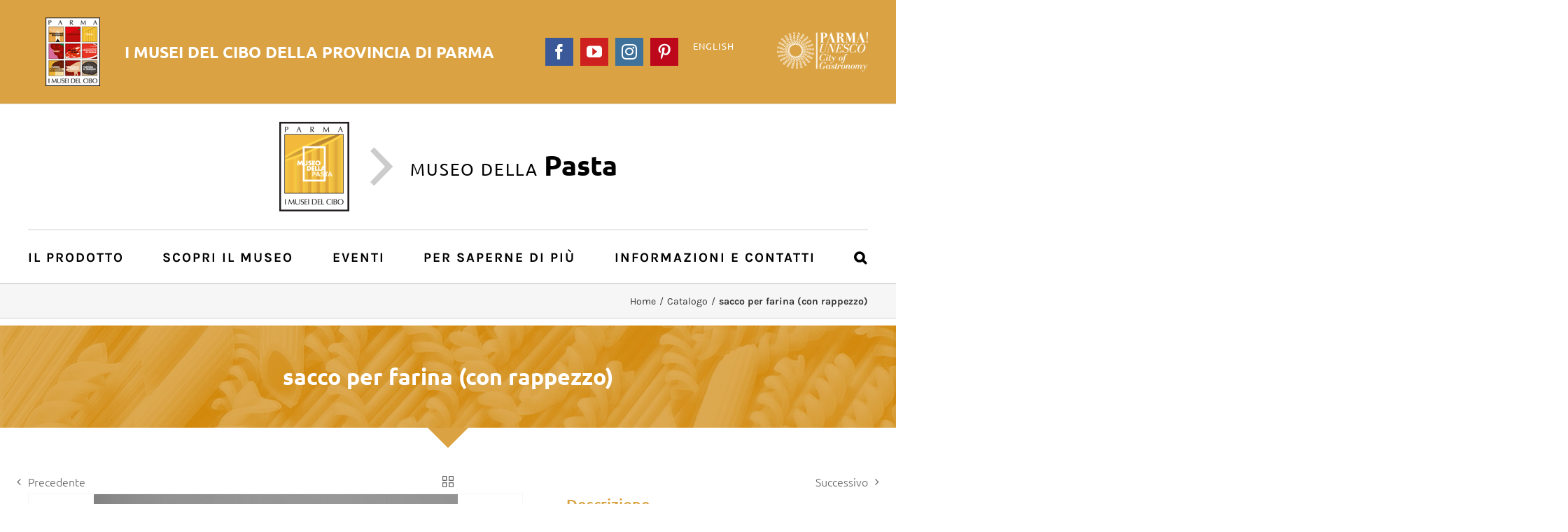

--- FILE ---
content_type: text/html; charset=UTF-8
request_url: https://pasta.museidelcibo.it/catalogo-museale/sacco-per-farina-con-rappezzo/
body_size: 15008
content:

<!DOCTYPE html>
<html class="" lang="it-IT" prefix="og: http://ogp.me/ns# fb: http://ogp.me/ns/fb#">
<head>
	<meta http-equiv="X-UA-Compatible" content="IE=edge" />
	<meta http-equiv="Content-Type" content="text/html; charset=utf-8"/>
	<meta name="viewport" content="width=device-width, initial-scale=1" />
	<title>sacco per farina (con rappezzo) &#8211; Museo della Pasta</title>
<link rel="alternate" hreflang="it-it" href="https://pasta.museidelcibo.it/catalogo-museale/sacco-per-farina-con-rappezzo/" />
<link rel='dns-prefetch' href='//s.w.org' />
<link rel="alternate" type="application/rss+xml" title="Museo della Pasta &raquo; Feed" href="https://pasta.museidelcibo.it/feed/" />
<link rel="alternate" type="application/rss+xml" title="Museo della Pasta &raquo; Feed dei commenti" href="https://pasta.museidelcibo.it/comments/feed/" />
<link rel="alternate" type="text/calendar" title="Museo della Pasta &raquo; iCal Feed" href="https://pasta.museidelcibo.it/events/?ical=1" />
		
		
		
		
				
		<meta property="og:title" content="sacco per farina (con rappezzo)"/>
		<meta property="og:type" content="article"/>
		<meta property="og:url" content="https://pasta.museidelcibo.it/catalogo-museale/sacco-per-farina-con-rappezzo/"/>
		<meta property="og:site_name" content="Museo della Pasta"/>
		<meta property="og:description" content="Sacco da farina in tela di canapa sbiancata. Al centro di uno dei lati presenta un vistoso rappezzo."/>

									<meta property="og:image" content="https://pasta.museidelcibo.it/wp-content/uploads/sites/4/museo_import/056.jpg"/>
									<script type="text/javascript">
			window._wpemojiSettings = {"baseUrl":"https:\/\/s.w.org\/images\/core\/emoji\/13.0.0\/72x72\/","ext":".png","svgUrl":"https:\/\/s.w.org\/images\/core\/emoji\/13.0.0\/svg\/","svgExt":".svg","source":{"concatemoji":"https:\/\/pasta.museidelcibo.it\/wp-includes\/js\/wp-emoji-release.min.js?ver=5.5.3"}};
			!function(e,a,t){var r,n,o,i,p=a.createElement("canvas"),s=p.getContext&&p.getContext("2d");function c(e,t){var a=String.fromCharCode;s.clearRect(0,0,p.width,p.height),s.fillText(a.apply(this,e),0,0);var r=p.toDataURL();return s.clearRect(0,0,p.width,p.height),s.fillText(a.apply(this,t),0,0),r===p.toDataURL()}function l(e){if(!s||!s.fillText)return!1;switch(s.textBaseline="top",s.font="600 32px Arial",e){case"flag":return!c([127987,65039,8205,9895,65039],[127987,65039,8203,9895,65039])&&(!c([55356,56826,55356,56819],[55356,56826,8203,55356,56819])&&!c([55356,57332,56128,56423,56128,56418,56128,56421,56128,56430,56128,56423,56128,56447],[55356,57332,8203,56128,56423,8203,56128,56418,8203,56128,56421,8203,56128,56430,8203,56128,56423,8203,56128,56447]));case"emoji":return!c([55357,56424,8205,55356,57212],[55357,56424,8203,55356,57212])}return!1}function d(e){var t=a.createElement("script");t.src=e,t.defer=t.type="text/javascript",a.getElementsByTagName("head")[0].appendChild(t)}for(i=Array("flag","emoji"),t.supports={everything:!0,everythingExceptFlag:!0},o=0;o<i.length;o++)t.supports[i[o]]=l(i[o]),t.supports.everything=t.supports.everything&&t.supports[i[o]],"flag"!==i[o]&&(t.supports.everythingExceptFlag=t.supports.everythingExceptFlag&&t.supports[i[o]]);t.supports.everythingExceptFlag=t.supports.everythingExceptFlag&&!t.supports.flag,t.DOMReady=!1,t.readyCallback=function(){t.DOMReady=!0},t.supports.everything||(n=function(){t.readyCallback()},a.addEventListener?(a.addEventListener("DOMContentLoaded",n,!1),e.addEventListener("load",n,!1)):(e.attachEvent("onload",n),a.attachEvent("onreadystatechange",function(){"complete"===a.readyState&&t.readyCallback()})),(r=t.source||{}).concatemoji?d(r.concatemoji):r.wpemoji&&r.twemoji&&(d(r.twemoji),d(r.wpemoji)))}(window,document,window._wpemojiSettings);
		</script>
		<style type="text/css">
img.wp-smiley,
img.emoji {
	display: inline !important;
	border: none !important;
	box-shadow: none !important;
	height: 1em !important;
	width: 1em !important;
	margin: 0 .07em !important;
	vertical-align: -0.1em !important;
	background: none !important;
	padding: 0 !important;
}
</style>
	<link rel='stylesheet' id='wp-block-library-css'  href='https://pasta.museidelcibo.it/wp-includes/css/dist/block-library/style.min.css?ver=5.5.3' type='text/css' media='all' />
<link rel='stylesheet' id='wpml-legacy-horizontal-list-0-css'  href='//pasta.museidelcibo.it/wp-content/plugins/sitepress-multilingual-cms/templates/language-switchers/legacy-list-horizontal/style.css?ver=1' type='text/css' media='all' />
<link rel='stylesheet' id='netsposts_css-css'  href='https://pasta.museidelcibo.it/wp-content/plugins/network-posts-extended/css/net_posts_extended.css?ver=5.5.3&#038;h=76fc363d74be5b63abe71b2e86b1565a' type='text/css' media='all' />
<link rel='stylesheet' id='avada-stylesheet-css'  href='https://pasta.museidelcibo.it/wp-content/themes/Avada/assets/css/style.min.css?ver=5.4.2&#038;h=8cc7b24863bf0e8126427e7355cd69ce' type='text/css' media='all' />
<link rel='stylesheet' id='child-style-css'  href='https://pasta.museidelcibo.it/wp-content/themes/Avada-Child-Theme-MuseoDellaPasta/style.css?ver=5.5.3&#038;h=babbf62ee1e67ec9b3d121963183882d' type='text/css' media='all' />
<link rel='stylesheet' id='icomoon-style-css'  href='https://pasta.museidelcibo.it/wp-content/themes/Avada-Child-Theme-MuseoDellaPasta/icomoon/style.css?ver=5.5.3&#038;h=56e9bd3333e32fb90f9ce1dcbf656dee' type='text/css' media='all' />
<!--[if lte IE 9]>
<link rel='stylesheet' id='avada-IE-fontawesome-css'  href='https://pasta.museidelcibo.it/wp-content/themes/Avada/includes/lib/assets/fonts/fontawesome/font-awesome.css?ver=5.4.2&#038;h=8cc7b24863bf0e8126427e7355cd69ce' type='text/css' media='all' />
<![endif]-->
<!--[if IE]>
<link rel='stylesheet' id='avada-IE-css'  href='https://pasta.museidelcibo.it/wp-content/themes/Avada/assets/css/ie.css?ver=5.4.2&#038;h=8cc7b24863bf0e8126427e7355cd69ce' type='text/css' media='all' />
<![endif]-->
<link rel='stylesheet' id='fusion-dynamic-css-css'  href='https://pasta.museidelcibo.it/wp-content/uploads/sites/4/fusion-styles/fusion_blog-4-323.css?timestamp=1768262846&#038;ver=5.5.3&#038;h=8b4aeca2faf527fd69a1be9780d41967' type='text/css' media='all' />
<script type='text/javascript' src='https://pasta.museidelcibo.it/wp-content/plugins/enable-jquery-migrate-helper/js/jquery/jquery-1.12.4-wp.js?ver=1.12.4-wp&#038;h=583203d798c7067ce2c5d83de8c34107' id='jquery-core-js'></script>
<script type='text/javascript' src='https://pasta.museidelcibo.it/wp-content/plugins/enable-jquery-migrate-helper/js/jquery-migrate/jquery-migrate-1.4.1-wp.js?ver=1.4.1-wp&#038;h=325678e6108bb78fd0cb0bf8cf8252fb' id='jquery-migrate-js'></script>
<script type='text/javascript' src='https://pasta.museidelcibo.it/wp-content/themes/Avada-Child-Theme-MuseoDellaPasta/scripts/scripts.js?ver=1.0.0&#038;h=c7ab9d39b64458cb24d93be9de34b11c' id='aicod_scripts-js'></script>
<link rel="https://api.w.org/" href="https://pasta.museidelcibo.it/wp-json/" /><link rel="EditURI" type="application/rsd+xml" title="RSD" href="https://pasta.museidelcibo.it/xmlrpc.php?rsd" />
<link rel="wlwmanifest" type="application/wlwmanifest+xml" href="https://pasta.museidelcibo.it/wp-includes/wlwmanifest.xml" /> 
<meta name="generator" content="WordPress 5.5.3" />
<link rel="canonical" href="https://pasta.museidelcibo.it/catalogo-museale/sacco-per-farina-con-rappezzo/" />
<link rel='shortlink' href='https://pasta.museidelcibo.it/?p=323' />
<link rel="alternate" type="application/json+oembed" href="https://pasta.museidelcibo.it/wp-json/oembed/1.0/embed?url=https%3A%2F%2Fpasta.museidelcibo.it%2Fcatalogo-museale%2Fsacco-per-farina-con-rappezzo%2F" />
<link rel="alternate" type="text/xml+oembed" href="https://pasta.museidelcibo.it/wp-json/oembed/1.0/embed?url=https%3A%2F%2Fpasta.museidelcibo.it%2Fcatalogo-museale%2Fsacco-per-farina-con-rappezzo%2F&#038;format=xml" />
<meta name="generator" content="WPML ver:4.4.9 stt:1,27;" />
<meta name="tec-api-version" content="v1"><meta name="tec-api-origin" content="https://pasta.museidelcibo.it"><link rel="https://theeventscalendar.com/" href="https://pasta.museidelcibo.it/wp-json/tribe/events/v1/" />
        <script type="text/javascript">
            var jQueryMigrateHelperHasSentDowngrade = false;

			window.onerror = function( msg, url, line, col, error ) {
				// Break out early, do not processing if a downgrade reqeust was already sent.
				if ( jQueryMigrateHelperHasSentDowngrade ) {
					return true;
                }

				var xhr = new XMLHttpRequest();
				var nonce = '0c0f7aa3c1';
				var jQueryFunctions = [
					'andSelf',
					'browser',
					'live',
					'boxModel',
					'support.boxModel',
					'size',
					'swap',
					'clean',
					'sub',
                ];
				var match_pattern = /\)\.(.+?) is not a function/;
                var erroredFunction = msg.match( match_pattern );

                // If there was no matching functions, do not try to downgrade.
                if ( typeof erroredFunction !== 'object' || typeof erroredFunction[1] === "undefined" || -1 === jQueryFunctions.indexOf( erroredFunction[1] ) ) {
                    return true;
                }

                // Set that we've now attempted a downgrade request.
                jQueryMigrateHelperHasSentDowngrade = true;

				xhr.open( 'POST', 'https://pasta.museidelcibo.it/wp-admin/admin-ajax.php' );
				xhr.setRequestHeader( 'Content-Type', 'application/x-www-form-urlencoded' );
				xhr.onload = function () {
					var response,
                        reload = false;

					if ( 200 === xhr.status ) {
                        try {
                        	response = JSON.parse( xhr.response );

                        	reload = response.data.reload;
                        } catch ( e ) {
                        	reload = false;
                        }
                    }

					// Automatically reload the page if a deprecation caused an automatic downgrade, ensure visitors get the best possible experience.
					if ( reload ) {
						location.reload();
                    }
				};

				xhr.send( encodeURI( 'action=jquery-migrate-downgrade-version&_wpnonce=' + nonce ) );

				// Suppress error alerts in older browsers
				return true;
			}
        </script>

				
		
	<script type="text/javascript">
		var doc = document.documentElement;
		doc.setAttribute('data-useragent', navigator.userAgent);
	</script>

	<!-- Google Tag Manager -->
<script>(function(w,d,s,l,i){w[l]=w[l]||[];w[l].push({'gtm.start':
new Date().getTime(),event:'gtm.js'});var f=d.getElementsByTagName(s)[0],
j=d.createElement(s),dl=l!='dataLayer'?'&l='+l:'';j.async=true;j.src=
'https://www.googletagmanager.com/gtm.js?id='+i+dl;f.parentNode.insertBefore(j,f);
})(window,document,'script','dataLayer','GTM-NBGW6M3');</script>
<!-- End Google Tag Manager --><link rel="apple-touch-icon" sizes="180x180" href="/apple-touch-icon.png">
<link rel="icon" type="image/png" sizes="32x32" href="/favicon-32x32.png">
<link rel="icon" type="image/png" sizes="16x16" href="/favicon-16x16.png">
<link rel="manifest" href="/site.webmanifest">
<link rel="mask-icon" href="/safari-pinned-tab.svg" color="#8b0305">
<meta name="msapplication-TileColor" content="#8b0305">
<meta name="theme-color" content="#ffffff"></head>

<body class="avada_portfolio-template-default single single-avada_portfolio postid-323 single-format-standard tribe-no-js fusion-image-hovers fusion-body ltr fusion-sticky-header no-tablet-sticky-header no-mobile-sticky-header no-mobile-slidingbar no-mobile-totop mobile-logo-pos-left layout-wide-mode fusion-top-header menu-text-align-left mobile-menu-design-modern fusion-show-pagination-text fusion-header-layout-v4 avada-responsive avada-footer-fx-none">
				<div id="wrapper" class="">
		<div id="home" style="position:relative;top:-1px;"></div>
		
			<header class="fusion-header-wrapper">
				<div class="fusion-header-v4 fusion-logo-left fusion-sticky-menu- fusion-sticky-logo- fusion-mobile-logo- fusion-sticky-menu-only fusion-header-menu-align-left fusion-mobile-menu-design-modern">
					
<div class="fusion-secondary-header">
	<div class="fusion-row">
					<div class="fusion-alignleft">
			<div class="fusion-contact-info"><a href="https://www.museidelcibo.it/" class="superheader-link"><img src="https://www.museidelcibo.it/wp-content/uploads/2024/10/Logo-Musei-del-Cibo-9-musei-2024-superheader.png" alt="" class="superheader-image" /><div class="superheader-text">I Musei del <strong>Cibo <span class="mobile-textwrap">della Provincia di Parma</span></strong></div></a></div>			</div>
							<div class="fusion-alignright">
            <div class="header-loghi">
            	<a href="http://www.parmacityofgastronomy.it/" target="_blank">
                	<img src="//www.museidelcibo.it/wp-content/uploads/header/header-parmacytygastronomy-retina.png" alt="Parma City of Gastronomy" />
                </a>
            </div>
            
<div class="wpml-ls-statics-shortcode_actions wpml-ls wpml-ls-legacy-list-horizontal">
	<ul><li class="wpml-ls-slot-shortcode_actions wpml-ls-item wpml-ls-item-en wpml-ls-first-item wpml-ls-last-item wpml-ls-item-legacy-list-horizontal">
				<a href="https://pasta.museidelcibo.it/en/" class="wpml-ls-link"><span class="wpml-ls-native" lang="en">English</span></a>
			</li></ul>
</div>
			<div class="fusion-social-links-header"><div class="fusion-social-networks boxed-icons"><div class="fusion-social-networks-wrapper"><a  class="fusion-social-network-icon fusion-tooltip fusion-facebook fusion-icon-facebook" style="color:#ffffff;background-color:#3b5998;border-color:#3b5998;border-radius:0;" href="https://www.facebook.com/museidelcibo/" target="_blank" data-placement="bottom" data-title="Facebook" data-toggle="tooltip" title="Facebook"><span class="screen-reader-text">Facebook</span></a><a  class="fusion-social-network-icon fusion-tooltip fusion-youtube fusion-icon-youtube" style="color:#ffffff;background-color:#cd201f;border-color:#cd201f;border-radius:0;" href="https://www.youtube.com/user/MuseidelCibo/" target="_blank" rel="noopener noreferrer" data-placement="bottom" data-title="YouTube" data-toggle="tooltip" title="YouTube"><span class="screen-reader-text">YouTube</span></a><a  class="fusion-social-network-icon fusion-tooltip fusion-instagram fusion-icon-instagram" style="color:#ffffff;background-color:#3f729b;border-color:#3f729b;border-radius:0;" href="https://www.instagram.com/museidelcibo/" target="_blank" rel="noopener noreferrer" data-placement="bottom" data-title="Instagram" data-toggle="tooltip" title="Instagram"><span class="screen-reader-text">Instagram</span></a><a  class="fusion-social-network-icon fusion-tooltip fusion-pinterest fusion-icon-pinterest" style="color:#ffffff;background-color:#bd081c;border-color:#bd081c;border-radius:0;" href="https://www.pinterest.it/museidelcibo/" target="_blank" rel="noopener noreferrer" data-placement="bottom" data-title="Pinterest" data-toggle="tooltip" title="Pinterest"><span class="screen-reader-text">Pinterest</span></a></div></div></div>			</div>
			</div>
</div>
<div class="fusion-header-sticky-height"></div>
<div class="fusion-sticky-header-wrapper"> <!-- start fusion sticky header wrapper -->
	<div class="fusion-header">
		<div class="fusion-row">
						<div class="fusion-logo" data-margin-top="0px" data-margin-bottom="0px" data-margin-left="0px" data-margin-right="0px">
				<a class="fusion-logo-link"  href="https://pasta.museidelcibo.it/" >

						<!-- standard logo -->
			<img src="https://pasta.museidelcibo.it/wp-content/uploads/sites/4/2017/12/pasta-retina.png" srcset="https://pasta.museidelcibo.it/wp-content/uploads/sites/4/2017/12/pasta-retina.png 1x, https://pasta.museidelcibo.it/wp-content/uploads/sites/4/2017/12/pasta-retina.png 2x" width="200" height="256" style="max-height:256px;height:auto;" alt="Museo della Pasta Logo" retina_logo_url="https://pasta.museidelcibo.it/wp-content/uploads/sites/4/2017/12/pasta-retina.png" class="fusion-standard-logo" />

			
					</a>
		
<div class="fusion-header-content-3-wrapper">
			<h3 class="fusion-header-tagline">
			<span class="aicod-icon-freccia-destra header-museum-divider"></span>
<div class="header-museum-title">Museo della <strong>Pasta</strong></div>		</h3>
	</div>
</div>
									<div class="fusion-mobile-menu-icons">
							<a href="#" class="fusion-icon fusion-icon-bars" aria-label="Toggle mobile menu"></a>
		
		
		
			</div>
			
					</div>
	</div>
	<div class="fusion-secondary-main-menu">
		<div class="fusion-row">
			<nav class="fusion-main-menu" aria-label="Main Menu"><ul role="menubar" id="menu-menu-principale-pasta" class="fusion-menu"><li role="menuitem"  id="menu-item-801"  class="menu-item menu-item-type-custom menu-item-object-custom menu-item-has-children menu-item-801 fusion-dropdown-menu"  ><a  href="https://pasta.museidelcibo.it/il-prodotto/storia/" class="fusion-bar-highlight"><span class="menu-text">Il Prodotto</span> <span class="fusion-caret"><i class="fusion-dropdown-indicator"></i></span></a><ul role="menu" class="sub-menu"><li role="menuitem"  id="menu-item-32"  class="menu-item menu-item-type-post_type menu-item-object-page menu-item-32 fusion-dropdown-submenu"  ><a  href="https://pasta.museidelcibo.it/il-prodotto/storia/" class="fusion-bar-highlight"><span>Storia</span></a></li><li role="menuitem"  id="menu-item-33"  class="menu-item menu-item-type-post_type menu-item-object-page menu-item-33 fusion-dropdown-submenu"  ><a  href="https://pasta.museidelcibo.it/il-prodotto/cronologia/" class="fusion-bar-highlight"><span>Cronologia</span></a></li><li role="menuitem"  id="menu-item-34"  class="menu-item menu-item-type-post_type menu-item-object-page menu-item-34 fusion-dropdown-submenu"  ><a  href="https://pasta.museidelcibo.it/il-prodotto/caratteristiche/" class="fusion-bar-highlight"><span>Caratteristiche</span></a></li><li role="menuitem"  id="menu-item-943"  class="menu-item menu-item-type-post_type menu-item-object-page menu-item-943 fusion-dropdown-submenu"  ><a  href="https://pasta.museidelcibo.it/il-prodotto/ricette/" class="fusion-bar-highlight"><span>Ricette</span></a></li><li role="menuitem"  id="menu-item-714"  class="menu-item menu-item-type-post_type menu-item-object-page menu-item-714 fusion-dropdown-submenu"  ><a  href="https://pasta.museidelcibo.it/il-prodotto/videogallery/" class="fusion-bar-highlight"><span>Videogallery</span></a></li></ul></li><li role="menuitem"  id="menu-item-800"  class="menu-item menu-item-type-custom menu-item-object-custom menu-item-has-children menu-item-800 fusion-dropdown-menu"  ><a  href="https://pasta.museidelcibo.it/scopri-il-museo/sede-museo/" class="fusion-bar-highlight"><span class="menu-text">Scopri il Museo</span> <span class="fusion-caret"><i class="fusion-dropdown-indicator"></i></span></a><ul role="menu" class="sub-menu"><li role="menuitem"  id="menu-item-55"  class="menu-item menu-item-type-post_type menu-item-object-page menu-item-55 fusion-dropdown-submenu"  ><a  href="https://pasta.museidelcibo.it/scopri-il-museo/sede-museo/" class="fusion-bar-highlight"><span>La sede del Museo</span></a></li><li role="menuitem"  id="menu-item-53"  class="menu-item menu-item-type-post_type menu-item-object-page menu-item-53 fusion-dropdown-submenu"  ><a  href="https://pasta.museidelcibo.it/scopri-il-museo/il-percorso-espositivo/" class="fusion-bar-highlight"><span>Il percorso espositivo</span></a></li><li role="menuitem"  id="menu-item-1087"  class="menu-item menu-item-type-post_type menu-item-object-page menu-item-1087 fusion-dropdown-submenu"  ><a  href="https://pasta.museidelcibo.it/scopri-il-museo/virtual-tour/" class="fusion-bar-highlight"><span>Virtual Tour</span></a></li><li role="menuitem"  id="menu-item-36"  class="menu-item menu-item-type-post_type menu-item-object-page menu-item-36 fusion-dropdown-submenu"  ><a  href="https://pasta.museidelcibo.it/scopri-il-museo/fotogallery/" class="fusion-bar-highlight"><span>Fotogallery</span></a></li><li role="menuitem"  id="menu-item-54"  class="menu-item menu-item-type-post_type menu-item-object-page menu-item-54 fusion-dropdown-submenu"  ><a  href="https://pasta.museidelcibo.it/scopri-il-museo/catalogo/" class="fusion-bar-highlight"><span>Catalogo</span></a></li><li role="menuitem"  id="menu-item-56"  class="menu-item menu-item-type-post_type menu-item-object-page menu-item-56 fusion-dropdown-submenu"  ><a  href="https://pasta.museidelcibo.it/scopri-il-museo/collecchio-terra/" class="fusion-bar-highlight"><span>Collecchio e la sua terra</span></a></li><li role="menuitem"  id="menu-item-1400"  class="menu-item menu-item-type-post_type menu-item-object-page menu-item-1400 fusion-dropdown-submenu"  ><a  href="https://pasta.museidelcibo.it/scopri-il-museo/intorno-al-museo-da-giarola-a-oppiano/" class="fusion-bar-highlight"><span>Intorno al Museo: da Giarola a Oppiano</span></a></li></ul></li><li role="menuitem"  id="menu-item-87"  class="menu-item menu-item-type-custom menu-item-object-custom menu-item-87"  ><a  href="https://www.museidelcibo.it/events/categoria/museo-della-pasta/" class="fusion-bar-highlight"><span class="menu-text">Eventi</span></a></li><li role="menuitem"  id="menu-item-799"  class="menu-item menu-item-type-custom menu-item-object-custom menu-item-has-children menu-item-799 fusion-dropdown-menu"  ><a  href="https://pasta.museidelcibo.it/per-saperne-di-piu/assaggi/" class="fusion-bar-highlight"><span class="menu-text">Per saperne di più</span> <span class="fusion-caret"><i class="fusion-dropdown-indicator"></i></span></a><ul role="menu" class="sub-menu"><li role="menuitem"  id="menu-item-581"  class="menu-item menu-item-type-post_type menu-item-object-page menu-item-581 fusion-dropdown-submenu"  ><a  href="https://pasta.museidelcibo.it/per-saperne-di-piu/assaggi/" class="fusion-bar-highlight"><span>Assaggi</span></a></li><li role="menuitem"  id="menu-item-58"  class="menu-item menu-item-type-post_type menu-item-object-page menu-item-58 fusion-dropdown-submenu"  ><a  href="https://pasta.museidelcibo.it/per-saperne-di-piu/pagine-di-gusto/" class="fusion-bar-highlight"><span>Pagine di gusto</span></a></li><li role="menuitem"  id="menu-item-57"  class="menu-item menu-item-type-post_type menu-item-object-page menu-item-57 fusion-dropdown-submenu"  ><a  href="https://pasta.museidelcibo.it/per-saperne-di-piu/focus-su/" class="fusion-bar-highlight"><span>Focus su…</span></a></li><li role="menuitem"  id="menu-item-59"  class="menu-item menu-item-type-post_type menu-item-object-page menu-item-59 fusion-dropdown-submenu"  ><a  href="https://pasta.museidelcibo.it/per-saperne-di-piu/bibliografia/" class="fusion-bar-highlight"><span>Bibliografia</span></a></li></ul></li><li role="menuitem"  id="menu-item-798"  class="menu-item menu-item-type-custom menu-item-object-custom menu-item-has-children menu-item-798 fusion-dropdown-menu"  ><a  href="https://pasta.museidelcibo.it/informazioni-e-contatti/informazioni/" class="fusion-bar-highlight"><span class="menu-text">Informazioni e contatti</span> <span class="fusion-caret"><i class="fusion-dropdown-indicator"></i></span></a><ul role="menu" class="sub-menu"><li role="menuitem"  id="menu-item-60"  class="menu-item menu-item-type-post_type menu-item-object-page menu-item-60 fusion-dropdown-submenu"  ><a  href="https://pasta.museidelcibo.it/informazioni-e-contatti/informazioni/" class="fusion-bar-highlight"><span>Sede, orari, prenotazioni</span></a></li><li role="menuitem"  id="menu-item-1238"  class="menu-item menu-item-type-post_type menu-item-object-page menu-item-1238 fusion-dropdown-submenu"  ><a  href="https://pasta.museidelcibo.it/informazioni-e-contatti/audioguida-del-museo-della-pasta/" class="fusion-bar-highlight"><span>Audioguida- Italiano</span></a></li><li role="menuitem"  id="menu-item-1255"  class="menu-item menu-item-type-post_type menu-item-object-page menu-item-1255 fusion-dropdown-submenu"  ><a  href="https://pasta.museidelcibo.it/informazioni-e-contatti/audioguida-en/" class="fusion-bar-highlight"><span>Audio guide – english</span></a></li><li role="menuitem"  id="menu-item-1251"  class="menu-item menu-item-type-post_type menu-item-object-page menu-item-1251 fusion-dropdown-submenu"  ><a  href="https://pasta.museidelcibo.it/informazioni-e-contatti/audioguida-fr/" class="fusion-bar-highlight"><span>Audioguide – langue française</span></a></li><li role="menuitem"  id="menu-item-1371"  class="menu-item menu-item-type-post_type menu-item-object-page menu-item-1371 fusion-dropdown-submenu"  ><a  href="https://pasta.museidelcibo.it/informazioni-e-contatti/audioguide-deutsch/" class="fusion-bar-highlight"><span>Audioguide – deutsch</span></a></li><li role="menuitem"  id="menu-item-2951"  class="menu-item menu-item-type-post_type menu-item-object-page menu-item-2951 fusion-dropdown-submenu"  ><a  href="https://pasta.museidelcibo.it/informazioni-e-contatti/audioguide-lengua-es/" class="fusion-bar-highlight"><span>Audioguide – lengua española</span></a></li><li role="menuitem"  id="menu-item-1443"  class="menu-item menu-item-type-post_type menu-item-object-page menu-item-1443 fusion-dropdown-submenu"  ><a  href="https://pasta.museidelcibo.it/informazioni-e-contatti/videoguida-lis/" class="fusion-bar-highlight"><span>Videoguida LIS</span></a></li></ul></li><li class="fusion-custom-menu-item fusion-main-menu-search"><a class="fusion-main-menu-icon fusion-bar-highlight" href="#" aria-hidden="true" aria-label="Cerca" data-title="Cerca" title="Cerca"></a><div class="fusion-custom-menu-item-contents"><form role="search" class="searchform" method="get" action="https://pasta.museidelcibo.it/">
	<div class="search-table">
		<div class="search-field">
			<input type="text" value="" name="s" class="s" placeholder="Cerca ..." required aria-required="true" aria-label="Cerca ..."/>
		</div>
		<div class="search-button">
			<input type="submit" class="searchsubmit" value="&#xf002;" />
		</div>
	</div>
</form>
</div></li></ul></nav>

<nav class="fusion-mobile-nav-holder fusion-mobile-menu-text-align-left"></nav>

																</div>
	</div>
</div> <!-- end fusion sticky header wrapper -->
				</div>
				<div class="fusion-clearfix"></div>
			</header>
					
		<div id="sliders-container">
					</div>
						
					<div class="fusion-page-title-bar fusion-page-title-bar-breadcrumbs fusion-page-title-bar-left">
	<div class="fusion-page-title-row">
		<div class="fusion-page-title-wrapper">
			<div class="fusion-page-title-captions">

																			<h1 class="">sacco per farina (con rappezzo)</h1>

									
				
			</div>

												<div class="fusion-page-title-secondary">
						<div class="fusion-breadcrumbs"><span ><a  href="https://pasta.museidelcibo.it"><span >Home</span></a></span><span class="fusion-breadcrumb-sep">/</span><span ><a  href="https://pasta.museidelcibo.it/portfolio_category/catalogo/"><span >Catalogo</span></a></span><span class="fusion-breadcrumb-sep">/</span><span class="breadcrumb-leaf">sacco per farina (con rappezzo)</span></div>					</div>
							
		</div>
	</div>
</div>
		
		
						<main id="main" role="main" class="clearfix " style="">
			<div class="fusion-row" style="">
<div id="content" class="portfolio-half" style="width: 100%;">
	
				<div class="single-navigation clearfix">
			
											<a href="https://pasta.museidelcibo.it/catalogo-museale/sacco-per-farina-con-cifre/" rel="prev">Precedente</a>
			
			
											<a href="https://pasta.museidelcibo.it/catalogo-museale/pala-da-mulino/" rel="next">Successivo</a>
					</div>
	
					<article id="post-323" class="post-323 avada_portfolio type-avada_portfolio status-publish format-standard has-post-thumbnail hentry portfolio_category-catalogo">
			
																		<div class="fusion-flexslider flexslider fusion-post-slideshow post-slideshow fusion-flexslider-loading">
							<ul class="slides">
																																																													<li>
																					<a href="https://pasta.museidelcibo.it/wp-content/uploads/sites/4/museo_import/056.jpg" data-rel="iLightbox[gallery323]" title="" data-title="Sacco Per Farina (con Rappezzo)" data-caption="">
												<span class="screen-reader-text">View Larger Image</span>
												<img src="https://pasta.museidelcibo.it/wp-content/uploads/sites/4/museo_import/056.jpg" alt="" role="presentation" />
											</a>
																			</li>
																																																																																																																																																																																																														</ul>
						</div>
												
						<div class="project-content">
								<div class="project-description post-content fusion-project-description-details" style="">
																	<h3 style="">Descrizione</h3>										<p>Sacco da farina in tela di canapa sbiancata. Al centro di uno dei lati presenta un vistoso rappezzo.</p>
									</div>

									<div class="project-info">
												<h3>Scheda pratica</h3>
												
						
						
						
						                        			
													<div class="project-info-box">
								<h4>Ambito:</h4>                                <span>Ambito parmense</span>
							</div>
																			<div class="project-info-box">
								<h4>Data:</h4>                                <span>sec. XIX</span>
							</div>
																			<div class="project-info-box">
								<h4>Dimensioni:</h4>                                <span>Lunghezza cm 80</span>
							</div>
																			<div class="project-info-box">
								<h4>Materiale:</h4>                                <span>Databile al XIX secolo. Denominazione dioalettale: sach.</span>
							</div>
																			<div class="project-info-box">
								<h4>Numero:</h4>                                <span>56</span>
							</div>
																			<div class="project-info-box">
								<h4>Provenienza:</h4>                                <span>Barilla G. e R. F.lli SpA 2014 (comodato d'uso); provenienza: Parma, Archivio Storico Barilla</span>
							</div>
																													</div>
							</div>

			<div class="portfolio-sep"></div>
															<section class="related-posts single-related-posts">
					<div class="fusion-title fusion-title-size-three sep-double" style="margin-top:70px;margin-bottom:20px;">
					<h3 class="title-heading-left">
						Oggetti correlati					</h3>
					<div class="title-sep-container">
						<div class="title-sep sep-double"></div>
					</div>
				</div>
				
	
	
	
	
				<div class="fusion-carousel fusion-carousel-title-below-image" data-imagesize="auto" data-metacontent="yes" data-autoplay="yes" data-touchscroll="yes" data-columns="6" data-itemmargin="20px" data-itemwidth="180" data-touchscroll="yes" data-scrollitems="">
		<div class="fusion-carousel-positioner">
			<ul class="fusion-carousel-holder">
																							<li class="fusion-carousel-item">
						<div class="fusion-carousel-item-wrapper">
							

<div  class="fusion-image-wrapper" aria-haspopup="true">
	
	
    <a href="https://pasta.museidelcibo.it/catalogo-museale/litografia-satirica-macaroni-da-le-charivari-al-ristorante-3/">
			
					<img width="1000" height="1415" src="https://pasta.museidelcibo.it/wp-content/uploads/sites/4/museo_import/0571.jpg" class="attachment-full size-full wp-post-image" alt="" loading="lazy" srcset="https://pasta.museidelcibo.it/wp-content/uploads/sites/4/museo_import/0571-200x283.jpg 200w, https://pasta.museidelcibo.it/wp-content/uploads/sites/4/museo_import/0571-400x566.jpg 400w, https://pasta.museidelcibo.it/wp-content/uploads/sites/4/museo_import/0571-600x849.jpg 600w, https://pasta.museidelcibo.it/wp-content/uploads/sites/4/museo_import/0571-800x1132.jpg 800w, https://pasta.museidelcibo.it/wp-content/uploads/sites/4/museo_import/0571.jpg 1000w" sizes="(min-width: 2200px) 100vw, (min-width: 1099px) 200px, (min-width: 1007px) 240px, (min-width: 915px) 300px, (min-width: 824px) 400px, (min-width: 732px) 600px, (min-width: 640px) 732px, " />
	

		</a>

	
</div>
																							<h4 class="fusion-carousel-title">
									<a href="https://pasta.museidelcibo.it/catalogo-museale/litografia-satirica-macaroni-da-le-charivari-al-ristorante-3/"_self>Litografia satirica &#8220;Macaroni&#8221; da &#8220;Le Charivari&#8221; [Al ristorante].</a>
								</h4>

								<div class="fusion-carousel-meta">
									<span class="fusion-date">Dicembre 13th, 2024</span>

																	</div><!-- fusion-carousel-meta -->
													</div><!-- fusion-carousel-item-wrapper -->
					</li>
																			<li class="fusion-carousel-item">
						<div class="fusion-carousel-item-wrapper">
							

<div  class="fusion-image-wrapper" aria-haspopup="true">
	
	
    <a href="https://pasta.museidelcibo.it/catalogo-museale/litografia-satirica-macaroni-da-le-charivari-in-cucina/">
			
					<img width="1000" height="1415" src="https://pasta.museidelcibo.it/wp-content/uploads/sites/4/museo_import/0570.jpg" class="attachment-full size-full wp-post-image" alt="" loading="lazy" srcset="https://pasta.museidelcibo.it/wp-content/uploads/sites/4/museo_import/0570-200x283.jpg 200w, https://pasta.museidelcibo.it/wp-content/uploads/sites/4/museo_import/0570-400x566.jpg 400w, https://pasta.museidelcibo.it/wp-content/uploads/sites/4/museo_import/0570-600x849.jpg 600w, https://pasta.museidelcibo.it/wp-content/uploads/sites/4/museo_import/0570-800x1132.jpg 800w, https://pasta.museidelcibo.it/wp-content/uploads/sites/4/museo_import/0570.jpg 1000w" sizes="(min-width: 2200px) 100vw, (min-width: 1099px) 200px, (min-width: 1007px) 240px, (min-width: 915px) 300px, (min-width: 824px) 400px, (min-width: 732px) 600px, (min-width: 640px) 732px, " />
	

		</a>

	
</div>
																							<h4 class="fusion-carousel-title">
									<a href="https://pasta.museidelcibo.it/catalogo-museale/litografia-satirica-macaroni-da-le-charivari-in-cucina/"_self>Litografia satirica &#8220;Macaroni&#8221; da &#8220;Le Charivari&#8221; [In cucina]</a>
								</h4>

								<div class="fusion-carousel-meta">
									<span class="fusion-date">Dicembre 13th, 2024</span>

																	</div><!-- fusion-carousel-meta -->
													</div><!-- fusion-carousel-item-wrapper -->
					</li>
																			<li class="fusion-carousel-item">
						<div class="fusion-carousel-item-wrapper">
							

<div  class="fusion-image-wrapper" aria-haspopup="true">
	
	
    <a href="https://pasta.museidelcibo.it/catalogo-museale/litografia-satirica-macaroni-da-le-charivari-al-ristorante-2/">
			
					<img width="1000" height="1149" src="https://pasta.museidelcibo.it/wp-content/uploads/sites/4/museo_import/0569a.jpg" class="attachment-full size-full wp-post-image" alt="" loading="lazy" srcset="https://pasta.museidelcibo.it/wp-content/uploads/sites/4/museo_import/0569a-200x230.jpg 200w, https://pasta.museidelcibo.it/wp-content/uploads/sites/4/museo_import/0569a-400x460.jpg 400w, https://pasta.museidelcibo.it/wp-content/uploads/sites/4/museo_import/0569a-600x689.jpg 600w, https://pasta.museidelcibo.it/wp-content/uploads/sites/4/museo_import/0569a-800x919.jpg 800w, https://pasta.museidelcibo.it/wp-content/uploads/sites/4/museo_import/0569a.jpg 1000w" sizes="(min-width: 2200px) 100vw, (min-width: 1099px) 200px, (min-width: 1007px) 240px, (min-width: 915px) 300px, (min-width: 824px) 400px, (min-width: 732px) 600px, (min-width: 640px) 732px, " />
	

		</a>

	
</div>
																							<h4 class="fusion-carousel-title">
									<a href="https://pasta.museidelcibo.it/catalogo-museale/litografia-satirica-macaroni-da-le-charivari-al-ristorante-2/"_self>Litografia satirica &#8220;Macaroni&#8221; da &#8220;Le Charivari&#8221; [Al ristorante].</a>
								</h4>

								<div class="fusion-carousel-meta">
									<span class="fusion-date">Dicembre 13th, 2024</span>

																	</div><!-- fusion-carousel-meta -->
													</div><!-- fusion-carousel-item-wrapper -->
					</li>
																			<li class="fusion-carousel-item">
						<div class="fusion-carousel-item-wrapper">
							

<div  class="fusion-image-wrapper" aria-haspopup="true">
	
	
    <a href="https://pasta.museidelcibo.it/catalogo-museale/litografia-satirica-macaroni-da-le-charivari-al-ristorante/">
			
					<img width="1000" height="1415" src="https://pasta.museidelcibo.it/wp-content/uploads/sites/4/museo_import/0568.jpg" class="attachment-full size-full wp-post-image" alt="" loading="lazy" srcset="https://pasta.museidelcibo.it/wp-content/uploads/sites/4/museo_import/0568-200x283.jpg 200w, https://pasta.museidelcibo.it/wp-content/uploads/sites/4/museo_import/0568-400x566.jpg 400w, https://pasta.museidelcibo.it/wp-content/uploads/sites/4/museo_import/0568-600x849.jpg 600w, https://pasta.museidelcibo.it/wp-content/uploads/sites/4/museo_import/0568-800x1132.jpg 800w, https://pasta.museidelcibo.it/wp-content/uploads/sites/4/museo_import/0568.jpg 1000w" sizes="(min-width: 2200px) 100vw, (min-width: 1099px) 200px, (min-width: 1007px) 240px, (min-width: 915px) 300px, (min-width: 824px) 400px, (min-width: 732px) 600px, (min-width: 640px) 732px, " />
	

		</a>

	
</div>
																							<h4 class="fusion-carousel-title">
									<a href="https://pasta.museidelcibo.it/catalogo-museale/litografia-satirica-macaroni-da-le-charivari-al-ristorante/"_self>Litografia satirica &#8220;Macaroni&#8221; da &#8220;Le Charivari&#8221; [Al ristorante].</a>
								</h4>

								<div class="fusion-carousel-meta">
									<span class="fusion-date">Dicembre 13th, 2024</span>

																	</div><!-- fusion-carousel-meta -->
													</div><!-- fusion-carousel-item-wrapper -->
					</li>
																			<li class="fusion-carousel-item">
						<div class="fusion-carousel-item-wrapper">
							

<div  class="fusion-image-wrapper" aria-haspopup="true">
	
	
    <a href="https://pasta.museidelcibo.it/catalogo-museale/litografia-satirica-macaroni-da-le-charivari-le-dernier-brigand/">
			
					<img width="1000" height="1312" src="https://pasta.museidelcibo.it/wp-content/uploads/sites/4/museo_import/0567.jpg" class="attachment-full size-full wp-post-image" alt="" loading="lazy" srcset="https://pasta.museidelcibo.it/wp-content/uploads/sites/4/museo_import/0567-200x262.jpg 200w, https://pasta.museidelcibo.it/wp-content/uploads/sites/4/museo_import/0567-400x525.jpg 400w, https://pasta.museidelcibo.it/wp-content/uploads/sites/4/museo_import/0567-600x787.jpg 600w, https://pasta.museidelcibo.it/wp-content/uploads/sites/4/museo_import/0567-800x1050.jpg 800w, https://pasta.museidelcibo.it/wp-content/uploads/sites/4/museo_import/0567.jpg 1000w" sizes="(min-width: 2200px) 100vw, (min-width: 1099px) 200px, (min-width: 1007px) 240px, (min-width: 915px) 300px, (min-width: 824px) 400px, (min-width: 732px) 600px, (min-width: 640px) 732px, " />
	

		</a>

	
</div>
																							<h4 class="fusion-carousel-title">
									<a href="https://pasta.museidelcibo.it/catalogo-museale/litografia-satirica-macaroni-da-le-charivari-le-dernier-brigand/"_self>Litografia satirica &#8220;Macaroni&#8221; da &#8220;Le Charivari&#8221; Le dernier brigand</a>
								</h4>

								<div class="fusion-carousel-meta">
									<span class="fusion-date">Dicembre 13th, 2024</span>

																	</div><!-- fusion-carousel-meta -->
													</div><!-- fusion-carousel-item-wrapper -->
					</li>
																			<li class="fusion-carousel-item">
						<div class="fusion-carousel-item-wrapper">
							

<div  class="fusion-image-wrapper" aria-haspopup="true">
	
	
    <a href="https://pasta.museidelcibo.it/catalogo-museale/litografia-le-marchand-de-macaroni/">
			
					<img width="1392" height="1000" src="https://pasta.museidelcibo.it/wp-content/uploads/sites/4/museo_import/0566.jpg" class="attachment-full size-full wp-post-image" alt="" loading="lazy" srcset="https://pasta.museidelcibo.it/wp-content/uploads/sites/4/museo_import/0566-200x144.jpg 200w, https://pasta.museidelcibo.it/wp-content/uploads/sites/4/museo_import/0566-400x287.jpg 400w, https://pasta.museidelcibo.it/wp-content/uploads/sites/4/museo_import/0566-600x431.jpg 600w, https://pasta.museidelcibo.it/wp-content/uploads/sites/4/museo_import/0566-800x575.jpg 800w, https://pasta.museidelcibo.it/wp-content/uploads/sites/4/museo_import/0566-1200x862.jpg 1200w, https://pasta.museidelcibo.it/wp-content/uploads/sites/4/museo_import/0566.jpg 1392w" sizes="(min-width: 2200px) 100vw, (min-width: 1099px) 200px, (min-width: 1007px) 240px, (min-width: 915px) 300px, (min-width: 824px) 400px, (min-width: 732px) 600px, (min-width: 640px) 732px, " />
	

		</a>

	
</div>
																							<h4 class="fusion-carousel-title">
									<a href="https://pasta.museidelcibo.it/catalogo-museale/litografia-le-marchand-de-macaroni/"_self>Litografia &#8220;Le marchand de macaroni&#8221;.</a>
								</h4>

								<div class="fusion-carousel-meta">
									<span class="fusion-date">Dicembre 13th, 2024</span>

																	</div><!-- fusion-carousel-meta -->
													</div><!-- fusion-carousel-item-wrapper -->
					</li>
																			<li class="fusion-carousel-item">
						<div class="fusion-carousel-item-wrapper">
							

<div  class="fusion-image-wrapper" aria-haspopup="true">
	
	
    <a href="https://pasta.museidelcibo.it/catalogo-museale/torchietto-casalingo-da-pasta-la-preferita/">
			
					<img width="1000" height="1333" src="https://pasta.museidelcibo.it/wp-content/uploads/sites/4/museo_import/0565.jpg" class="attachment-full size-full wp-post-image" alt="" loading="lazy" srcset="https://pasta.museidelcibo.it/wp-content/uploads/sites/4/museo_import/0565-200x267.jpg 200w, https://pasta.museidelcibo.it/wp-content/uploads/sites/4/museo_import/0565-400x533.jpg 400w, https://pasta.museidelcibo.it/wp-content/uploads/sites/4/museo_import/0565-600x800.jpg 600w, https://pasta.museidelcibo.it/wp-content/uploads/sites/4/museo_import/0565-800x1066.jpg 800w, https://pasta.museidelcibo.it/wp-content/uploads/sites/4/museo_import/0565.jpg 1000w" sizes="(min-width: 2200px) 100vw, (min-width: 1099px) 200px, (min-width: 1007px) 240px, (min-width: 915px) 300px, (min-width: 824px) 400px, (min-width: 732px) 600px, (min-width: 640px) 732px, " />
	

		</a>

	
</div>
																							<h4 class="fusion-carousel-title">
									<a href="https://pasta.museidelcibo.it/catalogo-museale/torchietto-casalingo-da-pasta-la-preferita/"_self>Torchietto casalingo da pasta &#8220;La Preferita&#8221;</a>
								</h4>

								<div class="fusion-carousel-meta">
									<span class="fusion-date">Dicembre 13th, 2024</span>

																	</div><!-- fusion-carousel-meta -->
													</div><!-- fusion-carousel-item-wrapper -->
					</li>
																			<li class="fusion-carousel-item">
						<div class="fusion-carousel-item-wrapper">
							

<div  class="fusion-image-wrapper" aria-haspopup="true">
	
	
    <a href="https://pasta.museidelcibo.it/catalogo-museale/macchina-sfogliatrice-invicta/">
			
					<img width="1333" height="1000" src="https://pasta.museidelcibo.it/wp-content/uploads/sites/4/museo_import/0564.jpg" class="attachment-full size-full wp-post-image" alt="" loading="lazy" srcset="https://pasta.museidelcibo.it/wp-content/uploads/sites/4/museo_import/0564-200x150.jpg 200w, https://pasta.museidelcibo.it/wp-content/uploads/sites/4/museo_import/0564-400x300.jpg 400w, https://pasta.museidelcibo.it/wp-content/uploads/sites/4/museo_import/0564-600x450.jpg 600w, https://pasta.museidelcibo.it/wp-content/uploads/sites/4/museo_import/0564-800x600.jpg 800w, https://pasta.museidelcibo.it/wp-content/uploads/sites/4/museo_import/0564-1200x900.jpg 1200w, https://pasta.museidelcibo.it/wp-content/uploads/sites/4/museo_import/0564.jpg 1333w" sizes="(min-width: 2200px) 100vw, (min-width: 1099px) 200px, (min-width: 1007px) 240px, (min-width: 915px) 300px, (min-width: 824px) 400px, (min-width: 732px) 600px, (min-width: 640px) 732px, " />
	

		</a>

	
</div>
																							<h4 class="fusion-carousel-title">
									<a href="https://pasta.museidelcibo.it/catalogo-museale/macchina-sfogliatrice-invicta/"_self>Macchina sfogliatrice &#8220;Invicta&#8221;</a>
								</h4>

								<div class="fusion-carousel-meta">
									<span class="fusion-date">Dicembre 13th, 2024</span>

																	</div><!-- fusion-carousel-meta -->
													</div><!-- fusion-carousel-item-wrapper -->
					</li>
																			<li class="fusion-carousel-item">
						<div class="fusion-carousel-item-wrapper">
							

<div  class="fusion-image-wrapper" aria-haspopup="true">
	
	
    <a href="https://pasta.museidelcibo.it/catalogo-museale/volume-i-dieci-giorni-dello-scolapasta-2023/">
			
					<img width="1333" height="1000" src="https://pasta.museidelcibo.it/wp-content/uploads/sites/4/museo_import/0563.jpg" class="attachment-full size-full wp-post-image" alt="" loading="lazy" srcset="https://pasta.museidelcibo.it/wp-content/uploads/sites/4/museo_import/0563-200x150.jpg 200w, https://pasta.museidelcibo.it/wp-content/uploads/sites/4/museo_import/0563-400x300.jpg 400w, https://pasta.museidelcibo.it/wp-content/uploads/sites/4/museo_import/0563-600x450.jpg 600w, https://pasta.museidelcibo.it/wp-content/uploads/sites/4/museo_import/0563-800x600.jpg 800w, https://pasta.museidelcibo.it/wp-content/uploads/sites/4/museo_import/0563-1200x900.jpg 1200w, https://pasta.museidelcibo.it/wp-content/uploads/sites/4/museo_import/0563.jpg 1333w" sizes="(min-width: 2200px) 100vw, (min-width: 1099px) 200px, (min-width: 1007px) 240px, (min-width: 915px) 300px, (min-width: 824px) 400px, (min-width: 732px) 600px, (min-width: 640px) 732px, " />
	

		</a>

	
</div>
																							<h4 class="fusion-carousel-title">
									<a href="https://pasta.museidelcibo.it/catalogo-museale/volume-i-dieci-giorni-dello-scolapasta-2023/"_self>Volume &#8220;i dieci giorni dello scolapasta&#8221;, 2023</a>
								</h4>

								<div class="fusion-carousel-meta">
									<span class="fusion-date">Dicembre 13th, 2024</span>

																	</div><!-- fusion-carousel-meta -->
													</div><!-- fusion-carousel-item-wrapper -->
					</li>
																			<li class="fusion-carousel-item">
						<div class="fusion-carousel-item-wrapper">
							

<div  class="fusion-image-wrapper" aria-haspopup="true">
	
	
    <a href="https://pasta.museidelcibo.it/catalogo-museale/scolapasta-flori-gio-style-blu-con-manici-verdi/">
			
					<img width="1333" height="1000" src="https://pasta.museidelcibo.it/wp-content/uploads/sites/4/museo_import/0562.jpg" class="attachment-full size-full wp-post-image" alt="" loading="lazy" srcset="https://pasta.museidelcibo.it/wp-content/uploads/sites/4/museo_import/0562-200x150.jpg 200w, https://pasta.museidelcibo.it/wp-content/uploads/sites/4/museo_import/0562-400x300.jpg 400w, https://pasta.museidelcibo.it/wp-content/uploads/sites/4/museo_import/0562-600x450.jpg 600w, https://pasta.museidelcibo.it/wp-content/uploads/sites/4/museo_import/0562-800x600.jpg 800w, https://pasta.museidelcibo.it/wp-content/uploads/sites/4/museo_import/0562-1200x900.jpg 1200w, https://pasta.museidelcibo.it/wp-content/uploads/sites/4/museo_import/0562.jpg 1333w" sizes="(min-width: 2200px) 100vw, (min-width: 1099px) 200px, (min-width: 1007px) 240px, (min-width: 915px) 300px, (min-width: 824px) 400px, (min-width: 732px) 600px, (min-width: 640px) 732px, " />
	

		</a>

	
</div>
																							<h4 class="fusion-carousel-title">
									<a href="https://pasta.museidelcibo.it/catalogo-museale/scolapasta-flori-gio-style-blu-con-manici-verdi/"_self>Scolapasta Florì Gio Style blu con manici verdi</a>
								</h4>

								<div class="fusion-carousel-meta">
									<span class="fusion-date">Dicembre 13th, 2024</span>

																	</div><!-- fusion-carousel-meta -->
													</div><!-- fusion-carousel-item-wrapper -->
					</li>
																			<li class="fusion-carousel-item">
						<div class="fusion-carousel-item-wrapper">
							

<div  class="fusion-image-wrapper" aria-haspopup="true">
	
	
    <a href="https://pasta.museidelcibo.it/catalogo-museale/scolapasta-tosca-stefanplast/">
			
					<img width="1333" height="1000" src="https://pasta.museidelcibo.it/wp-content/uploads/sites/4/museo_import/0561.jpg" class="attachment-full size-full wp-post-image" alt="" loading="lazy" srcset="https://pasta.museidelcibo.it/wp-content/uploads/sites/4/museo_import/0561-200x150.jpg 200w, https://pasta.museidelcibo.it/wp-content/uploads/sites/4/museo_import/0561-400x300.jpg 400w, https://pasta.museidelcibo.it/wp-content/uploads/sites/4/museo_import/0561-600x450.jpg 600w, https://pasta.museidelcibo.it/wp-content/uploads/sites/4/museo_import/0561-800x600.jpg 800w, https://pasta.museidelcibo.it/wp-content/uploads/sites/4/museo_import/0561-1200x900.jpg 1200w, https://pasta.museidelcibo.it/wp-content/uploads/sites/4/museo_import/0561.jpg 1333w" sizes="(min-width: 2200px) 100vw, (min-width: 1099px) 200px, (min-width: 1007px) 240px, (min-width: 915px) 300px, (min-width: 824px) 400px, (min-width: 732px) 600px, (min-width: 640px) 732px, " />
	

		</a>

	
</div>
																							<h4 class="fusion-carousel-title">
									<a href="https://pasta.museidelcibo.it/catalogo-museale/scolapasta-tosca-stefanplast/"_self>Scolapasta Tosca Stefanplast</a>
								</h4>

								<div class="fusion-carousel-meta">
									<span class="fusion-date">Dicembre 13th, 2024</span>

																	</div><!-- fusion-carousel-meta -->
													</div><!-- fusion-carousel-item-wrapper -->
					</li>
																			<li class="fusion-carousel-item">
						<div class="fusion-carousel-item-wrapper">
							

<div  class="fusion-image-wrapper" aria-haspopup="true">
	
	
    <a href="https://pasta.museidelcibo.it/catalogo-museale/scolapasta-belliforti-beige/">
			
					<img width="1333" height="1000" src="https://pasta.museidelcibo.it/wp-content/uploads/sites/4/museo_import/0560.jpg" class="attachment-full size-full wp-post-image" alt="" loading="lazy" srcset="https://pasta.museidelcibo.it/wp-content/uploads/sites/4/museo_import/0560-200x150.jpg 200w, https://pasta.museidelcibo.it/wp-content/uploads/sites/4/museo_import/0560-400x300.jpg 400w, https://pasta.museidelcibo.it/wp-content/uploads/sites/4/museo_import/0560-600x450.jpg 600w, https://pasta.museidelcibo.it/wp-content/uploads/sites/4/museo_import/0560-800x600.jpg 800w, https://pasta.museidelcibo.it/wp-content/uploads/sites/4/museo_import/0560-1200x900.jpg 1200w, https://pasta.museidelcibo.it/wp-content/uploads/sites/4/museo_import/0560.jpg 1333w" sizes="(min-width: 2200px) 100vw, (min-width: 1099px) 200px, (min-width: 1007px) 240px, (min-width: 915px) 300px, (min-width: 824px) 400px, (min-width: 732px) 600px, (min-width: 640px) 732px, " />
	

		</a>

	
</div>
																							<h4 class="fusion-carousel-title">
									<a href="https://pasta.museidelcibo.it/catalogo-museale/scolapasta-belliforti-beige/"_self>Scolapasta Belliforti beige</a>
								</h4>

								<div class="fusion-carousel-meta">
									<span class="fusion-date">Dicembre 13th, 2024</span>

																	</div><!-- fusion-carousel-meta -->
													</div><!-- fusion-carousel-item-wrapper -->
					</li>
							</ul><!-- fusion-carousel-holder -->
										<div class="fusion-carousel-nav">
					<span class="fusion-nav-prev"></span>
					<span class="fusion-nav-next"></span>
				</div>
			
		</div><!-- fusion-carousel-positioner -->
	</div><!-- fusion-carousel -->
</section><!-- related-posts -->


													</article>
	</div>
					
				</div>  <!-- fusion-row -->
			</main>  <!-- #main -->
			
			
			
										
				<div class="fusion-footer">
						
	<footer role="contentinfo" class="fusion-footer-widget-area fusion-widget-area">
		<div class="fusion-row">
			<div class="fusion-columns fusion-columns-6 fusion-widget-area">
				
																									<div class="fusion-column col-lg-2 col-md-2 col-sm-2">
							<section id="custom_html-2" class="widget_text fusion-footer-widget-column widget widget_custom_html"><div class="textwidget custom-html-widget"><img src="https://www.museidelcibo.it/wp-content/uploads/2024/10/Logo-Musei-del-Cibo-9-musei-2024-footer.png" alt="" />
<p><span class="widget-title">Musei del cibo</span><br> della provincia di Parma<br>
Viale Martiri della Libertà, 15 - 43123 Parma<br>
Tel.: +39.0521.1627213<br>
E-mail: <a href="mailto:info@museidelcibo.it">info@museidelcibo.it</a><br>
PEC: museidelcibo@legalmail.it</p></div><div style="clear:both;"></div></section>																					</div>
																										<div class="fusion-column col-lg-2 col-md-2 col-sm-2">
							<section id="nav_menu-2" class="fusion-footer-widget-column widget widget_nav_menu"><h4 class="widget-title">Gli altri musei</h4><div class="menu-altri-musei-del-cibo-container"><ul id="menu-altri-musei-del-cibo" class="menu"><li id="menu-item-63" class="menu-item menu-item-type-custom menu-item-object-custom menu-item-63"><a href="https://parmigianoreggiano.museidelcibo.it/">Museo del Parmigiano Reggiano</a></li>
<li id="menu-item-64" class="menu-item menu-item-type-custom menu-item-object-custom menu-item-64"><a href="https://prosciuttodiparma.museidelcibo.it">Museo del Prosciutto di Parma</a></li>
<li id="menu-item-65" class="menu-item menu-item-type-custom menu-item-object-custom menu-item-65"><a href="https://pomodoro.museidelcibo.it">Museo del Pomodoro</a></li>
<li id="menu-item-66" class="menu-item menu-item-type-custom menu-item-object-custom menu-item-66"><a href="https://vino.museidelcibo.it">Museo del Vino</a></li>
<li id="menu-item-67" class="menu-item menu-item-type-custom menu-item-object-custom menu-item-67"><a href="https://salamedifelino.museidelcibo.it">Museo del Salame Felino</a></li>
<li id="menu-item-1109" class="menu-item menu-item-type-custom menu-item-object-custom menu-item-1109"><a href="https://culatellodizibello.museidelcibo.it/">Museo del Culatello</a></li>
<li id="menu-item-1110" class="menu-item menu-item-type-custom menu-item-object-custom menu-item-1110"><a href="https://fungoporcinodiborgotaro.museidelcibo.it/">Museo del Fungo Porcino di Borgotaro</a></li>
<li id="menu-item-3105" class="menu-item menu-item-type-custom menu-item-object-custom menu-item-3105"><a href="https://tartufodifragno.museidelcibo.it/">Museo del Tartufo di Fragno</a></li>
</ul></div><div style="clear:both;"></div></section>																					</div>
																										<div class="fusion-column col-lg-2 col-md-2 col-sm-2">
							<section id="nav_menu-3" class="fusion-footer-widget-column widget widget_nav_menu"><h4 class="widget-title">Museo della Pasta</h4><div class="menu-museo-della-pasta-footer-container"><ul id="menu-museo-della-pasta-footer" class="menu"><li id="menu-item-76" class="menu-item menu-item-type-post_type menu-item-object-page menu-item-76"><a href="https://pasta.museidelcibo.it/il-prodotto/">Il Prodotto</a></li>
<li id="menu-item-77" class="menu-item menu-item-type-post_type menu-item-object-page menu-item-77"><a href="https://pasta.museidelcibo.it/scopri-il-museo/">Scopri il Museo</a></li>
<li id="menu-item-88" class="menu-item menu-item-type-custom menu-item-object-custom menu-item-88"><a href="https://www.museidelcibo.it/events/categoria/museo-della-pasta/">Eventi</a></li>
<li id="menu-item-79" class="menu-item menu-item-type-post_type menu-item-object-page menu-item-79"><a href="https://pasta.museidelcibo.it/per-saperne-di-piu/">Per saperne di più</a></li>
<li id="menu-item-80" class="menu-item menu-item-type-post_type menu-item-object-page menu-item-80"><a href="https://pasta.museidelcibo.it/informazioni-e-contatti/">Informazioni e Contatti</a></li>
</ul></div><div style="clear:both;"></div></section>																					</div>
																										<div class="fusion-column col-lg-2 col-md-2 col-sm-2">
							<section id="nav_menu-4" class="fusion-footer-widget-column widget widget_nav_menu"><h4 class="widget-title">Legals</h4><div class="menu-legals-footer-container"><ul id="menu-legals-footer" class="menu"><li id="menu-item-68" class="menu-item menu-item-type-custom menu-item-object-custom menu-item-68"><a href="https://www.museidelcibo.it/privacy/">Privacy</a></li>
</ul></div><div style="clear:both;"></div></section><section id="custom_html-3" class="widget_text fusion-footer-widget-column widget widget_custom_html"><h4 class="widget-title">Iscriviti alla newsletter</h4><div class="textwidget custom-html-widget"><form class="newsletter-microform newsletter-microform-footer" action="https://www.museidelcibo.it/newsletter-signup/" method="get"><p>Ricevi periodicamente nella tua casella di posta elettronica notizie ed eventi dai Musei del Cibo</p><fieldset><input type="text" name="your-email" placeholder="Indirizzo e-mail" /><button type="submit">Iscriviti</button></fieldset><p>
Inserisci la tua email ed iscriviti</p></form></div><div style="clear:both;"></div></section>																					</div>
																										<div class="fusion-column col-lg-2 col-md-2 col-sm-2">
							<section id="custom_html-4" class="widget_text fusion-footer-widget-column widget widget_custom_html"><div class="textwidget custom-html-widget"><div class="footer-lista-loghi footer-lista-loghi-main">
<h5 class="title">Con il contributo di:</h5>
<a href="http://www.fondazionecrp.it/" target="_blank" rel="noopener noreferrer"><img src="https://www.museidelcibo.it/wp-content/uploads/footer/footer-fcrp-retina.png" alt="Fondazione Cariparma" /></a><br>
<a href="http://www.barilla.it/" target="_blank" class="invert" rel="noopener noreferrer"><img src="https://www.museidelcibo.it/wp-content/uploads/footer/footer-barilla-retina.png" alt="Barilla" /></a>
</div></div><div style="clear:both;"></div></section>																					</div>
																										<div class="fusion-column fusion-column-last col-lg-2 col-md-2 col-sm-2">
							<section id="custom_html-5" class="widget_text fusion-footer-widget-column widget widget_custom_html"><div class="textwidget custom-html-widget"><div class="footer-lista-loghi">
<h5 class="title">In collaborazione con:</h5>
<a href="http://visitviaemilia.it/" target="_blank" rel="noopener noreferrer"><img src="https://www.museidelcibo.it/wp-content/uploads/footer/footer-viaemilia-retina.png" alt="Via Emilia Experience" /></a>
<a href="http://www.aptservizi.com/" target="_blank" rel="noopener noreferrer"><img src="https://www.museidelcibo.it/wp-content/uploads/footer/footer-er-retina.png" alt="Emilia Romagna terra con l'anima" /></a>
<a href="http://www.provincia.parma.it/" target="_blank" rel="noopener noreferrer"><img src="https://www.museidelcibo.it/wp-content/uploads/footer/footer-provincia-retina.png" alt="Provincia di Parma" /></a>
<a href="http://www.parchidelducato.it/" target="_blank" rel="noopener noreferrer"><img src="https://www.museidelcibo.it/wp-content/uploads/footer/footer-parchi-retina.png" alt="Parchi del Ducato" /></a>
<a href="http://www.museiparma.it/" target="_blank" class="invert" rel="noopener noreferrer"><img src="https://www.museidelcibo.it/wp-content/uploads/footer/footer-musei-retina.png" alt="Musei della Provinaci di Parma" /></a>
</div></div><div style="clear:both;"></div></section>																					</div>
									
				<div class="fusion-clearfix"></div>
			</div> <!-- fusion-columns -->
		</div> <!-- fusion-row -->
	</footer> <!-- fusion-footer-widget-area -->

	
	<footer id="footer" class="fusion-footer-copyright-area">
		<div class="fusion-row">
			<div class="fusion-copyright-content">

				<div class="fusion-copyright-notice">
		<div>
		© Copyright <script>document.write(new Date().getFullYear());</script>   |  Musei del cibo   |   All Rights Reserved   |   web design <a href='http://www.aicod.it/' t>aicod</a> | <a href="https://www.museidelcibo.it/credits/">Credits</a>	</div>
</div>
<div class="fusion-social-links-footer">
	<div class="fusion-social-networks"><div class="fusion-social-networks-wrapper"><a  class="fusion-social-network-icon fusion-tooltip fusion-facebook fusion-icon-facebook" style="color:#46494a;" href="https://www.facebook.com/museidelcibo/" target="_blank" data-placement="top" data-title="Facebook" data-toggle="tooltip" title="Facebook"><span class="screen-reader-text">Facebook</span></a><a  class="fusion-social-network-icon fusion-tooltip fusion-youtube fusion-icon-youtube" style="color:#46494a;" href="https://www.youtube.com/user/MuseidelCibo/" target="_blank" rel="noopener noreferrer" data-placement="top" data-title="YouTube" data-toggle="tooltip" title="YouTube"><span class="screen-reader-text">YouTube</span></a><a  class="fusion-social-network-icon fusion-tooltip fusion-instagram fusion-icon-instagram" style="color:#46494a;" href="https://www.instagram.com/museidelcibo/" target="_blank" rel="noopener noreferrer" data-placement="top" data-title="Instagram" data-toggle="tooltip" title="Instagram"><span class="screen-reader-text">Instagram</span></a><a  class="fusion-social-network-icon fusion-tooltip fusion-pinterest fusion-icon-pinterest" style="color:#46494a;" href="https://www.pinterest.it/museidelcibo/" target="_blank" rel="noopener noreferrer" data-placement="top" data-title="Pinterest" data-toggle="tooltip" title="Pinterest"><span class="screen-reader-text">Pinterest</span></a></div></div></div>

			</div> <!-- fusion-fusion-copyright-content -->
		</div> <!-- fusion-row -->
	</footer> <!-- #footer -->
				</div> <!-- fusion-footer -->
			
								</div> <!-- wrapper -->

								<a class="fusion-one-page-text-link fusion-page-load-link"></a>

				<script>
		( function ( body ) {
			'use strict';
			body.className = body.className.replace( /\btribe-no-js\b/, 'tribe-js' );
		} )( document.body );
		</script>
						<script type="text/javascript">
				jQuery( document ).ready( function() {
					var ajaxurl = 'https://pasta.museidelcibo.it/wp-admin/admin-ajax.php';
					if ( 0 < jQuery( '.fusion-login-nonce' ).length ) {
						jQuery.get( ajaxurl, { 'action': 'fusion_login_nonce' }, function( response ) {
							jQuery( '.fusion-login-nonce' ).html( response );
						});
					}
				});
				</script>
				<script> /* <![CDATA[ */var tribe_l10n_datatables = {"aria":{"sort_ascending":": attiva per ordinare la colonna in ordine crescente","sort_descending":": attiva per ordinare la colonna in ordine decrescente"},"length_menu":"Mostra voci di _MENU_","empty_table":"Nessun dato disponibile nella tabella","info":"Visualizzazione da _START_ a _END_ di _TOTAL_ voci","info_empty":"Visualizzazione da 0 a 0 di 0 voci","info_filtered":"(filtrato da _MAX_ total voci)","zero_records":"Nessun record corrispondente trovato","search":"Cerca:","all_selected_text":"Tutti gli elementi di questa pagina sono stati selezionati. ","select_all_link":"Seleziona tutte le pagine","clear_selection":"Cancella selezione.","pagination":{"all":"Tutte","next":"Successiva","previous":"Precedente"},"select":{"rows":{"0":"","_":": %d righe selezionate","1":": 1 riga selezionata"}},"datepicker":{"dayNames":["domenica","luned\u00ec","marted\u00ec","mercoled\u00ec","gioved\u00ec","venerd\u00ec","sabato"],"dayNamesShort":["Dom","Lun","Mar","Mer","Gio","Ven","Sab"],"dayNamesMin":["D","L","M","M","G","V","S"],"monthNames":["Gennaio","Febbraio","Marzo","Aprile","Maggio","Giugno","Luglio","Agosto","Settembre","Ottobre","Novembre","Dicembre"],"monthNamesShort":["Gennaio","Febbraio","Marzo","Aprile","Maggio","Giugno","Luglio","Agosto","Settembre","Ottobre","Novembre","Dicembre"],"monthNamesMin":["Gen","Feb","Mar","Apr","Mag","Giu","Lug","Ago","Set","Ott","Nov","Dic"],"nextText":"Successivo","prevText":"Precedente","currentText":"Oggi","closeText":"Fatto","today":"Oggi","clear":"Svuota"}};/* ]]> */ </script><!--[if IE 9]>
<script type='text/javascript' src='https://pasta.museidelcibo.it/wp-content/themes/Avada/includes/lib/assets/min/js/general/fusion-ie9.js?ver=1&#038;h=8cc7b24863bf0e8126427e7355cd69ce' id='fusion-ie9-js'></script>
<![endif]-->
<script type='text/javascript' src='https://pasta.museidelcibo.it/wp-includes/js/comment-reply.min.js?ver=5.5.3' id='comment-reply-js'></script>
<script type='text/javascript' src='https://pasta.museidelcibo.it/wp-content/themes/Avada/includes/lib/assets/min/js/library/jquery.fitvids.js?ver=1.1&#038;h=8cc7b24863bf0e8126427e7355cd69ce' id='jquery-fitvids-js'></script>
<script type='text/javascript' id='fusion-video-general-js-extra'>
/* <![CDATA[ */
var fusionVideoGeneralVars = {"status_vimeo":"1","status_yt":"1"};
/* ]]> */
</script>
<script type='text/javascript' src='https://pasta.museidelcibo.it/wp-content/themes/Avada/includes/lib/assets/min/js/library/fusion-video-general.js?ver=1&#038;h=8cc7b24863bf0e8126427e7355cd69ce' id='fusion-video-general-js'></script>
<script type='text/javascript' id='jquery-lightbox-js-extra'>
/* <![CDATA[ */
var fusionLightboxVideoVars = {"lightbox_video_width":"1280","lightbox_video_height":"720"};
/* ]]> */
</script>
<script type='text/javascript' src='https://pasta.museidelcibo.it/wp-content/themes/Avada/includes/lib/assets/min/js/library/jquery.ilightbox.js?ver=2.2.3&#038;h=8cc7b24863bf0e8126427e7355cd69ce' id='jquery-lightbox-js'></script>
<script type='text/javascript' src='https://pasta.museidelcibo.it/wp-content/themes/Avada/includes/lib/assets/min/js/library/jquery.mousewheel.js?ver=3.0.6&#038;h=8cc7b24863bf0e8126427e7355cd69ce' id='jquery-mousewheel-js'></script>
<script type='text/javascript' id='fusion-lightbox-js-extra'>
/* <![CDATA[ */
var fusionLightboxVars = {"status_lightbox":"1","lightbox_gallery":"1","lightbox_skin":"metro-white","lightbox_title":"1","lightbox_arrows":"1","lightbox_slideshow_speed":"5000","lightbox_autoplay":"","lightbox_opacity":"0.97","lightbox_desc":"1","lightbox_social":"","lightbox_deeplinking":"","lightbox_path":"horizontal","lightbox_post_images":"","lightbox_animation_speed":"Fast"};
/* ]]> */
</script>
<script type='text/javascript' src='https://pasta.museidelcibo.it/wp-content/themes/Avada/includes/lib/assets/min/js/general/fusion-lightbox.js?ver=1&#038;h=8cc7b24863bf0e8126427e7355cd69ce' id='fusion-lightbox-js'></script>
<script type='text/javascript' src='https://pasta.museidelcibo.it/wp-content/themes/Avada/includes/lib/assets/min/js/library/imagesLoaded.js?ver=3.1.8&#038;h=8cc7b24863bf0e8126427e7355cd69ce' id='images-loaded-js'></script>
<script type='text/javascript' src='https://pasta.museidelcibo.it/wp-content/themes/Avada/includes/lib/assets/min/js/library/isotope.js?ver=3.0.4&#038;h=8cc7b24863bf0e8126427e7355cd69ce' id='isotope-js'></script>
<script type='text/javascript' src='https://pasta.museidelcibo.it/wp-content/themes/Avada/includes/lib/assets/min/js/library/packery.js?ver=2.0.0&#038;h=8cc7b24863bf0e8126427e7355cd69ce' id='packery-js'></script>
<script type='text/javascript' id='avada-portfolio-js-extra'>
/* <![CDATA[ */
var avadaPortfolioVars = {"lightbox_behavior":"all","infinite_finished_msg":"<em>All items displayed.<\/em>","infinite_blog_text":"<em>Loading the next set of posts...<\/em>","content_break_point":"800"};
/* ]]> */
</script>
<script type='text/javascript' src='https://pasta.museidelcibo.it/wp-content/plugins/fusion-core/js/min/avada-portfolio.js?ver=1&#038;h=b278d28d6929a6ce84bc9f34c765d0a2' id='avada-portfolio-js'></script>
<script type='text/javascript' src='https://pasta.museidelcibo.it/wp-content/themes/Avada/includes/lib/assets/min/js/library/jquery.infinitescroll.js?ver=2.1&#038;h=8cc7b24863bf0e8126427e7355cd69ce' id='jquery-infinite-scroll-js'></script>
<script type='text/javascript' src='https://pasta.museidelcibo.it/wp-content/plugins/fusion-core/js/min/avada-faqs.js?ver=1&#038;h=b278d28d6929a6ce84bc9f34c765d0a2' id='avada-faqs-js'></script>
<script type='text/javascript' src='https://pasta.museidelcibo.it/wp-content/themes/Avada/includes/lib/assets/min/js/library/bootstrap.collapse.js?ver=3.1.1&#038;h=8cc7b24863bf0e8126427e7355cd69ce' id='bootstrap-collapse-js'></script>
<script type='text/javascript' id='fusion-equal-heights-js-extra'>
/* <![CDATA[ */
var fusionEqualHeightVars = {"content_break_point":"800"};
/* ]]> */
</script>
<script type='text/javascript' src='https://pasta.museidelcibo.it/wp-content/themes/Avada/includes/lib/assets/min/js/general/fusion-equal-heights.js?ver=1&#038;h=8cc7b24863bf0e8126427e7355cd69ce' id='fusion-equal-heights-js'></script>
<script type='text/javascript' src='https://pasta.museidelcibo.it/wp-content/plugins/fusion-builder/assets/js/min/general/fusion-toggles.js?ver=1&#038;h=e7bcc1c382df3840ef8a6cc25c7455e1' id='fusion-toggles-js'></script>
<script type='text/javascript' src='https://pasta.museidelcibo.it/wp-content/themes/Avada/includes/lib/assets/min/js/library/jquery.cycle.js?ver=3.0.3&#038;h=8cc7b24863bf0e8126427e7355cd69ce' id='jquery-cycle-js'></script>
<script type='text/javascript' id='fusion-testimonials-js-extra'>
/* <![CDATA[ */
var fusionTestimonialVars = {"testimonials_speed":"4000"};
/* ]]> */
</script>
<script type='text/javascript' src='https://pasta.museidelcibo.it/wp-content/plugins/fusion-builder/assets/js/min/general/fusion-testimonials.js?ver=1&#038;h=e7bcc1c382df3840ef8a6cc25c7455e1' id='fusion-testimonials-js'></script>
<script type='text/javascript' src='https://pasta.museidelcibo.it/wp-content/themes/Avada/includes/lib/assets/min/js/library/bootstrap.modal.js?ver=3.1.1&#038;h=8cc7b24863bf0e8126427e7355cd69ce' id='bootstrap-modal-js'></script>
<script type='text/javascript' src='https://pasta.museidelcibo.it/wp-content/plugins/fusion-builder/assets/js/min/general/fusion-modal.js?ver=1&#038;h=e7bcc1c382df3840ef8a6cc25c7455e1' id='fusion-modal-js'></script>
<script type='text/javascript' src='https://pasta.museidelcibo.it/wp-content/themes/Avada/includes/lib/assets/min/js/library/modernizr.js?ver=3.3.1&#038;h=8cc7b24863bf0e8126427e7355cd69ce' id='modernizr-js'></script>
<script type='text/javascript' src='https://pasta.museidelcibo.it/wp-content/themes/Avada/includes/lib/assets/min/js/library/bootstrap.transition.js?ver=3.3.6&#038;h=8cc7b24863bf0e8126427e7355cd69ce' id='bootstrap-transition-js'></script>
<script type='text/javascript' src='https://pasta.museidelcibo.it/wp-content/themes/Avada/includes/lib/assets/min/js/library/bootstrap.tab.js?ver=3.1.1&#038;h=8cc7b24863bf0e8126427e7355cd69ce' id='bootstrap-tab-js'></script>
<script type='text/javascript' id='fusion-tabs-js-extra'>
/* <![CDATA[ */
var fusionTabVars = {"content_break_point":"800"};
/* ]]> */
</script>
<script type='text/javascript' src='https://pasta.museidelcibo.it/wp-content/plugins/fusion-builder/assets/js/min/general/fusion-tabs.js?ver=1&#038;h=e7bcc1c382df3840ef8a6cc25c7455e1' id='fusion-tabs-js'></script>
<script type='text/javascript' src='https://pasta.museidelcibo.it/wp-content/themes/Avada/includes/lib/assets/min/js/library/cssua.js?ver=2.1.28&#038;h=8cc7b24863bf0e8126427e7355cd69ce' id='cssua-js'></script>
<script type='text/javascript' src='https://pasta.museidelcibo.it/wp-content/themes/Avada/includes/lib/assets/min/js/library/jquery.waypoints.js?ver=2.0.3&#038;h=8cc7b24863bf0e8126427e7355cd69ce' id='jquery-waypoints-js'></script>
<script type='text/javascript' src='https://pasta.museidelcibo.it/wp-content/themes/Avada/includes/lib/assets/min/js/general/fusion-waypoints.js?ver=1&#038;h=8cc7b24863bf0e8126427e7355cd69ce' id='fusion-waypoints-js'></script>
<script type='text/javascript' id='fusion-animations-js-extra'>
/* <![CDATA[ */
var fusionAnimationsVars = {"disable_mobile_animate_css":"0"};
/* ]]> */
</script>
<script type='text/javascript' src='https://pasta.museidelcibo.it/wp-content/plugins/fusion-builder/assets/js/min/general/fusion-animations.js?ver=1&#038;h=e7bcc1c382df3840ef8a6cc25c7455e1' id='fusion-animations-js'></script>
<script type='text/javascript' src='https://pasta.museidelcibo.it/wp-content/plugins/fusion-builder/assets/js/min/library/jquery.countdown.js?ver=1.0&#038;h=e7bcc1c382df3840ef8a6cc25c7455e1' id='jquery-count-down-js'></script>
<script type='text/javascript' src='https://pasta.museidelcibo.it/wp-content/plugins/fusion-builder/assets/js/min/general/fusion-countdown.js?ver=1&#038;h=e7bcc1c382df3840ef8a6cc25c7455e1' id='fusion-count-down-js'></script>
<script type='text/javascript' src='https://pasta.museidelcibo.it/wp-content/plugins/fusion-builder/assets/js/min/library/jquery.countTo.js?ver=1&#038;h=e7bcc1c382df3840ef8a6cc25c7455e1' id='jquery-count-to-js'></script>
<script type='text/javascript' src='https://pasta.museidelcibo.it/wp-content/themes/Avada/includes/lib/assets/min/js/library/jquery.appear.js?ver=1&#038;h=8cc7b24863bf0e8126427e7355cd69ce' id='jquery-appear-js'></script>
<script type='text/javascript' id='fusion-counters-box-js-extra'>
/* <![CDATA[ */
var fusionCountersBox = {"counter_box_speed":"1000"};
/* ]]> */
</script>
<script type='text/javascript' src='https://pasta.museidelcibo.it/wp-content/plugins/fusion-builder/assets/js/min/general/fusion-counters-box.js?ver=1&#038;h=e7bcc1c382df3840ef8a6cc25c7455e1' id='fusion-counters-box-js'></script>
<script type='text/javascript' id='jquery-fusion-maps-js-extra'>
/* <![CDATA[ */
var fusionMapsVars = {"admin_ajax":"https:\/\/pasta.museidelcibo.it\/wp-admin\/admin-ajax.php"};
/* ]]> */
</script>
<script type='text/javascript' src='https://pasta.museidelcibo.it/wp-content/themes/Avada/includes/lib/assets/min/js/library/jquery.fusion_maps.js?ver=2.2.2&#038;h=8cc7b24863bf0e8126427e7355cd69ce' id='jquery-fusion-maps-js'></script>
<script type='text/javascript' src='https://pasta.museidelcibo.it/wp-content/themes/Avada/includes/lib/assets/min/js/general/fusion-google-map.js?ver=1&#038;h=8cc7b24863bf0e8126427e7355cd69ce' id='fusion-google-map-js'></script>
<script type='text/javascript' src='https://pasta.museidelcibo.it/wp-content/plugins/fusion-builder/assets/js/min/general/fusion-content-boxes.js?ver=1&#038;h=e7bcc1c382df3840ef8a6cc25c7455e1' id='fusion-content-boxes-js'></script>
<script type='text/javascript' src='https://pasta.museidelcibo.it/wp-content/plugins/fusion-builder/assets/js/min/general/fusion-title.js?ver=1&#038;h=e7bcc1c382df3840ef8a6cc25c7455e1' id='fusion-title-js'></script>
<script type='text/javascript' src='https://pasta.museidelcibo.it/wp-content/themes/Avada/includes/lib/assets/min/js/library/jquery.fade.js?ver=1&#038;h=8cc7b24863bf0e8126427e7355cd69ce' id='jquery-fade-js'></script>
<script type='text/javascript' src='https://pasta.museidelcibo.it/wp-content/themes/Avada/includes/lib/assets/min/js/library/jquery.requestAnimationFrame.js?ver=1&#038;h=8cc7b24863bf0e8126427e7355cd69ce' id='jquery-request-animation-frame-js'></script>
<script type='text/javascript' src='https://pasta.museidelcibo.it/wp-content/themes/Avada/includes/lib/assets/min/js/library/fusion-parallax.js?ver=1&#038;h=8cc7b24863bf0e8126427e7355cd69ce' id='fusion-parallax-js'></script>
<script type='text/javascript' id='fusion-video-bg-js-extra'>
/* <![CDATA[ */
var fusionVideoBgVars = {"status_vimeo":"1","status_yt":"1"};
/* ]]> */
</script>
<script type='text/javascript' src='https://pasta.museidelcibo.it/wp-content/themes/Avada/includes/lib/assets/min/js/library/fusion-video-bg.js?ver=1&#038;h=8cc7b24863bf0e8126427e7355cd69ce' id='fusion-video-bg-js'></script>
<script type='text/javascript' id='fusion-container-js-extra'>
/* <![CDATA[ */
var fusionContainerVars = {"content_break_point":"800","container_hundred_percent_height_mobile":"0","is_sticky_header_transparent":"0"};
/* ]]> */
</script>
<script type='text/javascript' src='https://pasta.museidelcibo.it/wp-content/plugins/fusion-builder/assets/js/min/general/fusion-container.js?ver=1&#038;h=e7bcc1c382df3840ef8a6cc25c7455e1' id='fusion-container-js'></script>
<script type='text/javascript' src='https://pasta.museidelcibo.it/wp-content/plugins/fusion-builder/assets/js/min/general/fusion-events.js?ver=1&#038;h=e7bcc1c382df3840ef8a6cc25c7455e1' id='fusion-events-js'></script>
<script type='text/javascript' id='fusion-column-bg-image-js-extra'>
/* <![CDATA[ */
var fusionBgImageVars = {"content_break_point":"800"};
/* ]]> */
</script>
<script type='text/javascript' src='https://pasta.museidelcibo.it/wp-content/plugins/fusion-builder/assets/js/min/general/fusion-column-bg-image.js?ver=1&#038;h=e7bcc1c382df3840ef8a6cc25c7455e1' id='fusion-column-bg-image-js'></script>
<script type='text/javascript' src='https://pasta.museidelcibo.it/wp-content/plugins/fusion-builder/assets/js/min/general/fusion-column.js?ver=1&#038;h=e7bcc1c382df3840ef8a6cc25c7455e1' id='fusion-column-js'></script>
<script type='text/javascript' src='https://pasta.museidelcibo.it/wp-content/themes/Avada/includes/lib/assets/min/js/library/jquery.easyPieChart.js?ver=2.1.7&#038;h=8cc7b24863bf0e8126427e7355cd69ce' id='jquery-easy-pie-chart-js'></script>
<script type='text/javascript' src='https://pasta.museidelcibo.it/wp-content/plugins/fusion-builder/assets/js/min/general/fusion-counters-circle.js?ver=1&#038;h=e7bcc1c382df3840ef8a6cc25c7455e1' id='fusion-counters-circle-js'></script>
<script type='text/javascript' src='https://pasta.museidelcibo.it/wp-content/plugins/fusion-builder/assets/js/min/general/fusion-flip-boxes.js?ver=1&#038;h=e7bcc1c382df3840ef8a6cc25c7455e1' id='fusion-flip-boxes-js'></script>
<script type='text/javascript' src='https://pasta.museidelcibo.it/wp-content/plugins/fusion-builder/assets/js/min/general/fusion-progress.js?ver=1&#038;h=e7bcc1c382df3840ef8a6cc25c7455e1' id='fusion-progress-js'></script>
<script type='text/javascript' src='https://pasta.museidelcibo.it/wp-content/plugins/fusion-builder/assets/js/min/general/fusion-gallery.js?ver=1&#038;h=e7bcc1c382df3840ef8a6cc25c7455e1' id='fusion-gallery-js'></script>
<script type='text/javascript' src='https://pasta.museidelcibo.it/wp-content/themes/Avada/includes/lib/assets/min/js/library/Froogaloop.js?ver=1&#038;h=8cc7b24863bf0e8126427e7355cd69ce' id='froogaloop-js'></script>
<script type='text/javascript' id='fusion-video-js-extra'>
/* <![CDATA[ */
var fusionVideoVars = {"status_vimeo":"1"};
/* ]]> */
</script>
<script type='text/javascript' src='https://pasta.museidelcibo.it/wp-content/plugins/fusion-builder/assets/js/min/general/fusion-video.js?ver=1&#038;h=e7bcc1c382df3840ef8a6cc25c7455e1' id='fusion-video-js'></script>
<script type='text/javascript' src='https://pasta.museidelcibo.it/wp-content/themes/Avada/includes/lib/assets/min/js/library/jquery.hoverintent.js?ver=1&#038;h=8cc7b24863bf0e8126427e7355cd69ce' id='jquery-hover-intent-js'></script>
<script type='text/javascript' src='https://pasta.museidelcibo.it/wp-content/themes/Avada/assets/min/js/general/avada-vertical-menu-widget.js?ver=1&#038;h=56ab97902269a9716e03d6baa5a7e568' id='avada-vertical-menu-widget-js'></script>
<script type='text/javascript' src='https://pasta.museidelcibo.it/wp-content/themes/Avada/includes/lib/assets/min/js/library/bootstrap.tooltip.js?ver=3.3.5&#038;h=8cc7b24863bf0e8126427e7355cd69ce' id='bootstrap-tooltip-js'></script>
<script type='text/javascript' src='https://pasta.museidelcibo.it/wp-content/themes/Avada/includes/lib/assets/min/js/library/bootstrap.popover.js?ver=3.3.5&#038;h=8cc7b24863bf0e8126427e7355cd69ce' id='bootstrap-popover-js'></script>
<script type='text/javascript' src='https://pasta.museidelcibo.it/wp-content/themes/Avada/includes/lib/assets/min/js/library/jquery.carouFredSel.js?ver=6.2.1&#038;h=8cc7b24863bf0e8126427e7355cd69ce' id='jquery-caroufredsel-js'></script>
<script type='text/javascript' src='https://pasta.museidelcibo.it/wp-content/themes/Avada/includes/lib/assets/min/js/library/jquery.easing.js?ver=1.3&#038;h=8cc7b24863bf0e8126427e7355cd69ce' id='jquery-easing-js'></script>
<script type='text/javascript' src='https://pasta.museidelcibo.it/wp-content/themes/Avada/includes/lib/assets/min/js/library/jquery.flexslider.js?ver=2.2.2&#038;h=8cc7b24863bf0e8126427e7355cd69ce' id='jquery-flexslider-js'></script>
<script type='text/javascript' src='https://pasta.museidelcibo.it/wp-content/themes/Avada/includes/lib/assets/min/js/library/jquery.hoverflow.js?ver=1&#038;h=8cc7b24863bf0e8126427e7355cd69ce' id='jquery-hover-flow-js'></script>
<script type='text/javascript' src='https://pasta.museidelcibo.it/wp-content/plugins/the-events-calendar/vendor/jquery-placeholder/jquery.placeholder.min.js?ver=4.9.7&#038;h=e0b282f5c1ee4f3615915627bc588402' id='jquery-placeholder-js'></script>
<script type='text/javascript' src='https://pasta.museidelcibo.it/wp-content/themes/Avada/includes/lib/assets/min/js/library/jquery.touchSwipe.js?ver=1.6.6&#038;h=8cc7b24863bf0e8126427e7355cd69ce' id='jquery-touch-swipe-js'></script>
<script type='text/javascript' src='https://pasta.museidelcibo.it/wp-content/themes/Avada/includes/lib/assets/min/js/general/fusion-alert.js?ver=1&#038;h=8cc7b24863bf0e8126427e7355cd69ce' id='fusion-alert-js'></script>
<script type='text/javascript' id='fusion-carousel-js-extra'>
/* <![CDATA[ */
var fusionCarouselVars = {"related_posts_speed":"2500","carousel_speed":"2500"};
/* ]]> */
</script>
<script type='text/javascript' src='https://pasta.museidelcibo.it/wp-content/themes/Avada/includes/lib/assets/min/js/general/fusion-carousel.js?ver=1&#038;h=8cc7b24863bf0e8126427e7355cd69ce' id='fusion-carousel-js'></script>
<script type='text/javascript' id='fusion-flexslider-js-extra'>
/* <![CDATA[ */
var fusionFlexSliderVars = {"status_vimeo":"1","page_smoothHeight":"false","slideshow_autoplay":"1","slideshow_speed":"7000","pagination_video_slide":"","status_yt":"1","flex_smoothHeight":"false"};
/* ]]> */
</script>
<script type='text/javascript' src='https://pasta.museidelcibo.it/wp-content/themes/Avada/includes/lib/assets/min/js/general/fusion-flexslider.js?ver=1&#038;h=8cc7b24863bf0e8126427e7355cd69ce' id='fusion-flexslider-js'></script>
<script type='text/javascript' src='https://pasta.museidelcibo.it/wp-content/themes/Avada/includes/lib/assets/min/js/general/fusion-popover.js?ver=1&#038;h=8cc7b24863bf0e8126427e7355cd69ce' id='fusion-popover-js'></script>
<script type='text/javascript' src='https://pasta.museidelcibo.it/wp-content/themes/Avada/includes/lib/assets/min/js/general/fusion-tooltip.js?ver=1&#038;h=8cc7b24863bf0e8126427e7355cd69ce' id='fusion-tooltip-js'></script>
<script type='text/javascript' src='https://pasta.museidelcibo.it/wp-content/themes/Avada/includes/lib/assets/min/js/general/fusion-sharing-box.js?ver=1&#038;h=8cc7b24863bf0e8126427e7355cd69ce' id='fusion-sharing-box-js'></script>
<script type='text/javascript' id='fusion-blog-js-extra'>
/* <![CDATA[ */
var fusionBlogVars = {"infinite_blog_text":"<em>Loading the next set of posts...<\/em>","infinite_finished_msg":"<em>All items displayed.<\/em>","slideshow_autoplay":"1","slideshow_speed":"7000","pagination_video_slide":"","status_yt":"1","lightbox_behavior":"all","blog_pagination_type":"Pagination","flex_smoothHeight":"false"};
/* ]]> */
</script>
<script type='text/javascript' src='https://pasta.museidelcibo.it/wp-content/themes/Avada/includes/lib/assets/min/js/general/fusion-blog.js?ver=1&#038;h=8cc7b24863bf0e8126427e7355cd69ce' id='fusion-blog-js'></script>
<script type='text/javascript' src='https://pasta.museidelcibo.it/wp-content/themes/Avada/includes/lib/assets/min/js/general/fusion-button.js?ver=1&#038;h=8cc7b24863bf0e8126427e7355cd69ce' id='fusion-button-js'></script>
<script type='text/javascript' src='https://pasta.museidelcibo.it/wp-content/themes/Avada/includes/lib/assets/min/js/general/fusion-general-global.js?ver=1&#038;h=8cc7b24863bf0e8126427e7355cd69ce' id='fusion-general-global-js'></script>
<script type='text/javascript' id='fusion-ie1011-js-extra'>
/* <![CDATA[ */
var fusionIe1011Vars = {"form_bg_color":"#ffffff"};
/* ]]> */
</script>
<script type='text/javascript' src='https://pasta.museidelcibo.it/wp-content/themes/Avada/includes/lib/assets/min/js/general/fusion-ie1011.js?ver=1&#038;h=8cc7b24863bf0e8126427e7355cd69ce' id='fusion-ie1011-js'></script>
<script type='text/javascript' id='avada-header-js-extra'>
/* <![CDATA[ */
var avadaHeaderVars = {"header_position":"top","header_layout":"v4","header_sticky":"1","header_sticky_type2_layout":"menu_only","side_header_break_point":"991","header_sticky_mobile":"0","header_sticky_tablet":"0","mobile_menu_design":"modern","sticky_header_shrinkage":"0","nav_height":"75","nav_highlight_border":"3","logo_margin_top":"0px","logo_margin_bottom":"0px","layout_mode":"wide","header_padding_top":"0px","header_padding_bottom":"0px","offset_scroll":"full"};
/* ]]> */
</script>
<script type='text/javascript' src='https://pasta.museidelcibo.it/wp-content/themes/Avada/assets/min/js/general/avada-header.js?ver=5.4.2&#038;h=56ab97902269a9716e03d6baa5a7e568' id='avada-header-js'></script>
<script type='text/javascript' id='avada-menu-js-extra'>
/* <![CDATA[ */
var avadaMenuVars = {"header_position":"Top","logo_alignment":"Left","header_sticky":"1","side_header_break_point":"991","mobile_menu_design":"modern","dropdown_goto":"Go to...","mobile_nav_cart":"Shopping Cart","submenu_slideout":"1"};
/* ]]> */
</script>
<script type='text/javascript' src='https://pasta.museidelcibo.it/wp-content/themes/Avada/assets/min/js/general/avada-menu.js?ver=5.4.2&#038;h=56ab97902269a9716e03d6baa5a7e568' id='avada-menu-js'></script>
<script type='text/javascript' id='fusion-scroll-to-anchor-js-extra'>
/* <![CDATA[ */
var fusionScrollToAnchorVars = {"content_break_point":"800","container_hundred_percent_height_mobile":"0"};
/* ]]> */
</script>
<script type='text/javascript' src='https://pasta.museidelcibo.it/wp-content/themes/Avada/includes/lib/assets/min/js/general/fusion-scroll-to-anchor.js?ver=1&#038;h=8cc7b24863bf0e8126427e7355cd69ce' id='fusion-scroll-to-anchor-js'></script>
<script type='text/javascript' id='fusion-responsive-typography-js-extra'>
/* <![CDATA[ */
var fusionTypographyVars = {"site_width":"1200px","typography_responsive":"1","typography_sensitivity":"0.60","typography_factor":"1.50"};
/* ]]> */
</script>
<script type='text/javascript' src='https://pasta.museidelcibo.it/wp-content/themes/Avada/includes/lib/assets/min/js/general/fusion-responsive-typography.js?ver=1&#038;h=8cc7b24863bf0e8126427e7355cd69ce' id='fusion-responsive-typography-js'></script>
<script type='text/javascript' src='https://pasta.museidelcibo.it/wp-content/themes/Avada/assets/min/js/library/bootstrap.scrollspy.js?ver=3.3.2&#038;h=56ab97902269a9716e03d6baa5a7e568' id='bootstrap-scrollspy-js'></script>
<script type='text/javascript' id='avada-comments-js-extra'>
/* <![CDATA[ */
var avadaCommentVars = {"title_style_type":"double","title_margin_top":"70px","title_margin_bottom":"20px"};
/* ]]> */
</script>
<script type='text/javascript' src='https://pasta.museidelcibo.it/wp-content/themes/Avada/assets/min/js/general/avada-comments.js?ver=5.4.2&#038;h=56ab97902269a9716e03d6baa5a7e568' id='avada-comments-js'></script>
<script type='text/javascript' src='https://pasta.museidelcibo.it/wp-content/themes/Avada/assets/min/js/general/avada-general-footer.js?ver=5.4.2&#038;h=56ab97902269a9716e03d6baa5a7e568' id='avada-general-footer-js'></script>
<script type='text/javascript' src='https://pasta.museidelcibo.it/wp-content/themes/Avada/assets/min/js/general/avada-quantity.js?ver=5.4.2&#038;h=56ab97902269a9716e03d6baa5a7e568' id='avada-quantity-js'></script>
<script type='text/javascript' src='https://pasta.museidelcibo.it/wp-content/themes/Avada/assets/min/js/general/avada-scrollspy.js?ver=5.4.2&#038;h=56ab97902269a9716e03d6baa5a7e568' id='avada-scrollspy-js'></script>
<script type='text/javascript' src='https://pasta.museidelcibo.it/wp-content/themes/Avada/assets/min/js/general/avada-select.js?ver=5.4.2&#038;h=56ab97902269a9716e03d6baa5a7e568' id='avada-select-js'></script>
<script type='text/javascript' id='avada-sidebars-js-extra'>
/* <![CDATA[ */
var avadaSidebarsVars = {"header_position":"top","header_layout":"v4","header_sticky":"1","header_sticky_type2_layout":"menu_only","side_header_break_point":"991","header_sticky_tablet":"0","sticky_header_shrinkage":"0","nav_height":"75","content_break_point":"800"};
/* ]]> */
</script>
<script type='text/javascript' src='https://pasta.museidelcibo.it/wp-content/themes/Avada/assets/min/js/general/avada-sidebars.js?ver=5.4.2&#038;h=56ab97902269a9716e03d6baa5a7e568' id='avada-sidebars-js'></script>
<script type='text/javascript' src='https://pasta.museidelcibo.it/wp-content/themes/Avada/assets/min/js/library/jquery.sticky-kit.js?ver=5.4.2&#038;h=56ab97902269a9716e03d6baa5a7e568' id='jquery-sticky-kit-js'></script>
<script type='text/javascript' src='https://pasta.museidelcibo.it/wp-content/themes/Avada/assets/min/js/general/avada-tabs-widget.js?ver=5.4.2&#038;h=56ab97902269a9716e03d6baa5a7e568' id='avada-tabs-widget-js'></script>
<script type='text/javascript' id='avada-wpml-js-extra'>
/* <![CDATA[ */
var avadaLanguageVars = {"language_flag":"it"};
/* ]]> */
</script>
<script type='text/javascript' src='https://pasta.museidelcibo.it/wp-content/themes/Avada/assets/min/js/general/avada-wpml.js?ver=5.4.2&#038;h=56ab97902269a9716e03d6baa5a7e568' id='avada-wpml-js'></script>
<script type='text/javascript' id='jquery-to-top-js-extra'>
/* <![CDATA[ */
var toTopscreenReaderText = {"label":"Go to Top"};
/* ]]> */
</script>
<script type='text/javascript' src='https://pasta.museidelcibo.it/wp-content/themes/Avada/assets/min/js/library/jquery.toTop.js?ver=1.2&#038;h=56ab97902269a9716e03d6baa5a7e568' id='jquery-to-top-js'></script>
<script type='text/javascript' id='avada-to-top-js-extra'>
/* <![CDATA[ */
var avadaToTopVars = {"status_totop_mobile":"0"};
/* ]]> */
</script>
<script type='text/javascript' src='https://pasta.museidelcibo.it/wp-content/themes/Avada/assets/min/js/general/avada-to-top.js?ver=5.4.2&#038;h=56ab97902269a9716e03d6baa5a7e568' id='avada-to-top-js'></script>
<script type='text/javascript' src='https://pasta.museidelcibo.it/wp-content/themes/Avada/assets/min/js/general/avada-drop-down.js?ver=5.4.2&#038;h=56ab97902269a9716e03d6baa5a7e568' id='avada-drop-down-js'></script>
<script type='text/javascript' id='avada-fade-js-extra'>
/* <![CDATA[ */
var avadaFadeVars = {"page_title_fading":"1","header_position":"Top"};
/* ]]> */
</script>
<script type='text/javascript' src='https://pasta.museidelcibo.it/wp-content/themes/Avada/assets/min/js/general/avada-fade.js?ver=5.4.2&#038;h=56ab97902269a9716e03d6baa5a7e568' id='avada-fade-js'></script>
<script type='text/javascript' src='https://pasta.museidelcibo.it/wp-content/themes/Avada/assets/min/js/general/avada-events.js?ver=5.4.2&#038;h=56ab97902269a9716e03d6baa5a7e568' id='avada-events-js'></script>
<script type='text/javascript' id='avada-fusion-slider-js-extra'>
/* <![CDATA[ */
var avadaFusionSliderVars = {"side_header_break_point":"991","slider_position":"below","header_transparency":"0","header_position":"Top","content_break_point":"800","status_vimeo":"1"};
/* ]]> */
</script>
<script type='text/javascript' src='https://pasta.museidelcibo.it/wp-content/plugins/fusion-core/js/min/avada-fusion-slider.js?ver=1&#038;h=b278d28d6929a6ce84bc9f34c765d0a2' id='avada-fusion-slider-js'></script>
<script type='text/javascript' src='https://pasta.museidelcibo.it/wp-includes/js/wp-embed.min.js?ver=5.5.3' id='wp-embed-js'></script>
<!-- Google Tag Manager (noscript) -->
<noscript><iframe src="https://www.googletagmanager.com/ns.html?id=GTM-NBGW6M3" height="0" width="0" style="display:none;visibility:hidden"></iframe></noscript>
<!-- End Google Tag Manager (noscript) -->	</body>
</html>


--- FILE ---
content_type: application/javascript
request_url: https://pasta.museidelcibo.it/wp-content/themes/Avada-Child-Theme-MuseoDellaPasta/scripts/scripts.js?ver=1.0.0&h=c7ab9d39b64458cb24d93be9de34b11c
body_size: 2247
content:
jQuery( document ).ready(function( $ ) {
	//Verifica se il dispositivo ha il touch screen
    if (!Modernizr.touchevents) {
        $("html").addClass("no-touch");
    };
	//END Verifica se il dispositivo ha il touch screen
	//aggiungo classe external link su baseurl del link diverso da quello corrente
	$('a[href^="http://"]:not([href*="' + location.hostname + '"]), a[href^="https://"]:not([href*="' + location.hostname + '"])').addClass('external-link');
	//END external link
	//Fusion Builder Contet box - imposta l'immagine come background e poi la rimuove
	$(".content-boxes-img-to-background .col").each(function(){
		var imageWrapper = $(this).find(".image");
		var imgUrl = $(imageWrapper).find("img").attr("src");
		var container = $(this);
		$(container).attr("style","background-image:url(" + imgUrl + ");");
		$(imageWrapper).remove();
	});
	//END Fusion Builder Contet box - imposta l'immagine come background e poi la rimuove
	//fusion events shortcode modifiche html per non modificare il tema
	$(".fusion-events-shortcode .fusion-events-meta .tribe-event-date-start, .fusion-events-shortcode .fusion-events-meta .tribe-event-date-end").each(function(){
		$(this).html($(this).text().replace(/[/]/g, '<span>/</span>'));
	});
	$(".fusion-events-shortcode .fusion-events-meta").each(function(){
		var catSlug = $(this).attr("data-cat");
		$(this).prev().addClass(catSlug);
	});
	//END fusion events shortcode
	// fusion carousel modifica per mostrare caption
	$(".fusion-image-carousel-caption .fusion-carousel-item").each(function(){
		var imageWrapper = $(this).find(".fusion-image-wrapper");
		var title = $(imageWrapper).find("a").attr("data-title");
		var caption = $(imageWrapper).find("a").attr("data-caption");
		if (caption > ""){
			$(imageWrapper).after('<div class="fusion-text-wrapper"><div class="caption">' + caption + '</div></div>');
		}
	});
	//END modifica per mostrare caption
	// fusion carousel modifica per elementi con video
	function ytVidId(url) {
		var p = /^(?:https?:\/\/)?(?:www\.)?youtube\.com\/watch\?(?=.*v=((\w|-){11}))(?:\S+)?$/;
		return (url.match(p)) ? RegExp.$1 : false;
	};
	$(".fusion-image-carousel .fusion-carousel-item").each(function(){
		var url = $(this).find("a").attr("href");
		if (ytVidId(url) !== false) {
			$(this).addClass("item-youtube");
		}
	});
	// END fusion carousel modifica per elementi con video
	// Colonne sempre quadrate
	function setColumHeight1by1(el){
		$(el).each(function(){
			var colWidth = $(this).outerWidth();
			$(this).height(colWidth);
		});
	};
	function setColumHeight4by3(el){
		$(el).each(function(){
			var colWidth = $(this).outerWidth();
			$(this).height(colWidth * 0.75);
		});
	};
	setColumHeight1by1(".column-responsive-1by1");
	setColumHeight4by3(".fusion-events-thumbnail>a");
	$( window ).resize(function() {
	  setColumHeight1by1(".column-responsive-1by1");
	  setColumHeight4by3(".fusion-events-thumbnail>a");
	});
	//END colonne sempre quadrate
	//Featured image al posto dello slider se lo slider non � presente e se non sono dentro ad un elemento del portfolio o un post di assaggi
	if($("body:not(.category-assaggi):not(.category-intorno-museo):not(.single-avada_portfolio) .post-slideshow").length && !$("#sliders-container>div").length){
		var firstFeaturedImageURL = $(".post-slideshow").find("img").first().attr("src");
		$(".post-slideshow").remove();
		$("#sliders-container").append('<div class="featured-image" style="background-image:url(' + firstFeaturedImageURL + ');"></div>');
	}
	//END Featured image al posto dello slider
	//anteprime youtube che non appaiono
	$("body").on('DOMSubtreeModified', ".yotu-playlist", function() {
		$('.yotu-video-thumb').each(function(){
			var srcimage = $(this).attr("src");
			var YTVideoId = $(this).parents(".yotu-video").first().attr("data-videoid")
			if (!srcimage){
				$(this).attr("src","https://i.ytimg.com/vi/" + YTVideoId + "/hqdefault.jpg");
			};
		});
	});
	//END anteprime youtube che non appaiono
	$('.content-boxes-clean-vertical-cronologia .content-box-heading').each(function(){
		var etichetta = $(this).text();
		$(this).closest('.content-box-column').attr('data-title',etichetta);
	 });
	/*POPOVER con immagine*/
    $.fn.popover.Constructor.prototype.reposition = function () {
        var $tip = this.tip()
        var autoPlace = true

        var placement = typeof this.options.placement === 'function' ? this.options.placement.call(this, $tip[0], this.$element[0]) : this.options.placement

        var pos = this.getPosition()
        var actualWidth = $tip[0].offsetWidth
        var actualHeight = $tip[0].offsetHeight

        if (autoPlace) {
            var orgPlacement = placement
            var viewportDim = this.getPosition(this.$viewport)

            placement = placement === 'bottom' &&
                pos.bottom + actualHeight > viewportDim.bottom ? 'top' : placement === 'top' &&
                pos.top - actualHeight < viewportDim.top ? 'bottom' : placement === 'right' &&
                pos.right + actualWidth > viewportDim.width ? 'left' : placement === 'left' &&
                pos.left - actualWidth < viewportDim.left ? 'right' : placement

            $tip
                .removeClass(orgPlacement)
                .addClass(placement)
        }

        var calculatedOffset = this.getCalculatedOffset(placement, pos, actualWidth, actualHeight)

        this.applyPlacement(calculatedOffset, placement)
    };
	$('.popover-image').on('inserted.bs.popover', function (e) {
		var popover = '#' + $(this).attr("aria-describedby");
		var imageURL = $(this).attr("data-content");
		var originalHeight = $(popover).height();
		$(popover).find(".popover-content").html('<img class="popover-image" alt="" />')
		$(popover).find(".popover-image").on('load',function() {
			$(popover).popover('reposition');
		}).attr('src', imageURL);
	});
	/*END POPOVER con immagine*/
	/*Single navigation (visibile nellelemento porfolio o post) genera pulsante per tornare all'elenco*/
	$(".single-avada_portfolio .single-navigation, .single-post .single-navigation .fusion-single-navigation-wrapper").each(function(){
		var backUrl = '';
		$('.fusion-breadcrumbs a').each(function(){
			backUrl = $(this).attr('href');
		});
		var html = '<a href="' + backUrl + '" rel="cat" title="Torna alla lista"><span class="aicod-icon-grid"></span></a>';
		$(this).append(html);
	});
	
	/*END Single Navigation*/
	$(document).resize(function() {
		if($(".mapplic-fullscreen").length){
			$(".mapplic-fullscreen").closest(".fusion-fullwidth").addClass("mapplic-fullscreen-fix");
		}else{
			$(".fusion-fullwidth").removeClass("mapplic-fullscreen-fix");
		};
	});
});

--- FILE ---
content_type: application/javascript
request_url: https://pasta.museidelcibo.it/wp-content/themes/Avada/includes/lib/assets/min/js/general/fusion-blog.js?ver=1&h=8cc7b24863bf0e8126427e7355cd69ce
body_size: 2097
content:
jQuery.fn.fusionCalculateBlogEqualHeights=function(){var a=Math.round(1/(jQuery(this).children(":visible").first()[0].getBoundingClientRect().width/jQuery(this).width())),b=jQuery(this).find(".fusion-post-grid:visible").not(".invisible-after-ajax").length;jQuery(this).find(".invisible-after-ajax").hide().removeClass("invisible-after-ajax"),1<a&&1<b&&jQuery(this).find(".fusion-post-grid:visible").each(function(b){var c=parseInt(jQuery(this).css("top"),10),d=0;d=1==(b+1)%a?jQuery(this).parent().find(".fusion-post-grid:visible:eq("+(b+a)+")").length?parseInt(jQuery(this).parent().find(".fusion-post-grid:visible:eq("+(b+a)+")").css("top"),10)-c:parseInt(jQuery(this).parent().height(),10)-c:parseInt(jQuery(this).parent().find(".fusion-post-grid:visible:eq("+(b-1)+")").css("height"),10),jQuery(this).css("height",d+"px")})},jQuery(document).ready(function(){window.blogEqualHeightsResizeTimer,jQuery(window).on("resize",function(a,b){void 0!==b&&!0!==b||(jQuery(".fusion-blog-equal-heights").each(function(){jQuery(this).find(".fusion-post-grid").css("height","")}),jQuery(".fusion-blog-equal-heights").length&&(clearTimeout(window.blogEqualHeightsResizeTimer),window.blogEqualHeightsResizeTimer=setTimeout(function(){jQuery(".fusion-blog-equal-heights").isotope()},50)))})}),jQuery(window).load(function(){var a,b;jQuery().isotope&&jQuery(".fusion-blog-layout-grid").each(function(){var a=jQuery(this),b=".fusion-post-grid",c="packery";jQuery(this).hasClass("fusion-blog-layout-masonry")&&(b=".fusion-post-masonry"),jQuery(this).hasClass("fusion-blog-equal-heights")&&(c="fitRows"),a.isotope({layoutMode:c,itemSelector:b,isOriginLeft:!jQuery("body.rtl").length,resizable:!0,initLayout:!1}),a.on("layoutComplete",function(a,b){var c=jQuery(a.target);c.hasClass("fusion-blog-equal-heights")&&setTimeout(function(){c.find(".fusion-post-grid").css("height",""),c.fusionCalculateBlogEqualHeights()},300),c.css("min-height","")}),a.isotope(),setTimeout(function(){jQuery(window).trigger("resize",[!1])},250)}),a=jQuery(".fusion-blog-layout-timeline").find(".fusion-timeline-date").last().text(),b=!0,jQuery(".fusion-blog-layout-timeline").find(".fusion-timeline-date").click(function(){jQuery(this).next(".fusion-collapse-month").slideToggle()}),jQuery(".fusion-timeline-icon").find(".fusion-icon-bubbles").click(function(){b?(jQuery(this).parent().next(".fusion-blog-layout-timeline").find(".fusion-collapse-month").slideUp(),b=!1):(jQuery(this).parent().next(".fusion-blog-layout-timeline").find(".fusion-collapse-month").slideDown(),b=!0)}),jQuery(".fusion-posts-container-infinite").each(function(){var c,d,e,f,g=jQuery(this),h=jQuery(this).find(".post");jQuery(this).find(".fusion-blog-layout-timeline").length&&(g=jQuery(this).find(".fusion-blog-layout-timeline")),c="",g.parents(".fusion-blog-shortcode").length&&(c="."+g.parents(".fusion-blog-shortcode").attr("class").replace(/\ /g,".")+" "),jQuery(g).infinitescroll({navSelector:c+".fusion-infinite-scroll-trigger",nextSelector:c+"a.pagination-next",itemSelector:c+"div.pagination .current, "+c+"article.post:not( .fusion-archive-description ), "+c+".fusion-collapse-month, "+c+".fusion-timeline-date",loading:{finishedMsg:fusionBlogVars.infinite_finished_msg,msg:jQuery('<div class="fusion-loading-container fusion-clearfix"><div class="fusion-loading-spinner"><div class="fusion-spinner-1"></div><div class="fusion-spinner-2"></div><div class="fusion-spinner-3"></div></div><div class="fusion-loading-msg">'+fusionBlogVars.infinite_blog_text+"</div>")},maxPage:g.data("pages")?g.data("pages"):void 0,errorCallback:function(){g.find(".fusion-post-grid").css("height",""),jQuery(g).hasClass("isotope")&&jQuery(g).isotope()}},function(c){var f;jQuery(g).hasClass("fusion-blog-layout-timeline")&&(jQuery(c).first(".fusion-timeline-date").text()==a&&jQuery(c).first(".fusion-timeline-date").remove(),a=jQuery(g).find(".fusion-timeline-date").last().text(),jQuery(g).find(".fusion-timeline-date").each(function(){jQuery(this).next(".fusion-collapse-month").append(jQuery(this).nextUntil(".fusion-timeline-date",".fusion-post-timeline"))}),b||setTimeout(function(){jQuery(g).find(".fusion-collapse-month").hide()},200),setTimeout(function(){jQuery(g).find(".fusion-collapse-month").each(function(){jQuery(this).children().length||jQuery(this).remove()})},10),jQuery(g).find(".fusion-timeline-date").unbind("click"),jQuery(g).find(".fusion-timeline-date").click(function(){jQuery(this).next(".fusion-collapse-month").slideToggle()})),f="false"!==fusionBlogVars.flex_smoothHeight,jQuery(g).hasClass("fusion-blog-layout-grid")&&jQuery().isotope&&(jQuery(c).hide(),imagesLoaded(c,function(){jQuery(c).fadeIn(),jQuery(g).hasClass("isotope")&&(g.hasClass("fusion-portfolio-equal-heights")&&g.find(".fusion-post-grid").css("height",""),jQuery(g).isotope("appended",jQuery(c)),jQuery(g).isotope()),jQuery('[data-spy="scroll"]').each(function(){jQuery(this).scrollspy("refresh")})}),f=!1),jQuery(g).find(".flexslider").flexslider({slideshow:Boolean(Number(fusionBlogVars.slideshow_autoplay)),slideshowSpeed:fusionBlogVars.slideshow_speed,video:!0,smoothHeight:f,pauseOnHover:!1,useCSS:!1,prevText:"&#xf104;",nextText:"&#xf105;",start:function(a){a.removeClass("fusion-flexslider-loading"),void 0!==a.slides&&0!==a.slides.eq(a.currentSlide).find("iframe").length?(Number(fusionBlogVars.pagination_video_slide)?jQuery(a).find(".flex-control-nav").css("bottom","-20px"):jQuery(a).find(".flex-control-nav").hide(),Number(fusionBlogVars.status_yt)&&!0===window.yt_vid_exists&&window.YTReady(function(){new YT.Player(a.slides.eq(a.currentSlide).find("iframe").attr("id"),{events:{onStateChange:onPlayerStateChange(a.slides.eq(a.currentSlide).find("iframe").attr("id"),a)}})})):Number(fusionBlogVars.pagination_video_slide)?jQuery(a).find(".flex-control-nav").css("bottom","0px"):jQuery(a).find(".flex-control-nav").show(),jQuery.waypoints("viewportHeight"),jQuery.waypoints("refresh")},before:function(a){0!==a.slides.eq(a.currentSlide).find("iframe").length&&(Number(fusionBlogVars.status_vimeo)&&$f(a.slides.eq(a.currentSlide).find("iframe")[0]).api("pause"),Number(fusionBlogVars.status_yt)&&!0===window.yt_vid_exists&&window.YTReady(function(){new YT.Player(a.slides.eq(a.currentSlide).find("iframe").attr("id"),{events:{onStateChange:onPlayerStateChange(a.slides.eq(a.currentSlide).find("iframe").attr("id"),a)}})}))},after:function(a){0!==a.slides.eq(a.currentSlide).find("iframe").length?(Number(fusionBlogVars.pagination_video_slide)?jQuery(a).find(".flex-control-nav").css("bottom","-20px"):jQuery(a).find(".flex-control-nav").hide(),Number(fusionBlogVars.status_yt)&&!0===window.yt_vid_exists&&window.YTReady(function(){new YT.Player(a.slides.eq(a.currentSlide).find("iframe").attr("id"),{events:{onStateChange:onPlayerStateChange(a.slides.eq(a.currentSlide).find("iframe").attr("id"),a)}})})):Number(fusionBlogVars.pagination_video_slide)?jQuery(a).find(".flex-control-nav").css("bottom","0px"):jQuery(a).find(".flex-control-nav").show(),jQuery('[data-spy="scroll"]').each(function(){jQuery(this).scrollspy("refresh")})}}),jQuery(c).each(function(){jQuery(this).find(".full-video, .video-shortcode, .wooslider .slide-content").fitVids()}),d=g,jQuery(g).hasClass("fusion-blog-layout-timeline")&&(d=jQuery(g).parents(".fusion-posts-container-infinite")),e=d.find(".current").html(),d.find(".current").remove(),d.data("pages")==e&&(d.parent().find(".fusion-loading-container").hide(),d.parent().find(".fusion-load-more-button").hide()),"individual"!==fusionBlogVars.lightbox_behavior&&h.find(".fusion-post-slideshow").length||(window.avadaLightBox.activate_lightbox(jQuery(c)),h=g.find(".post")),window.avadaLightBox.refresh_lightbox(),jQuery(window).trigger("resize",[!1]),setTimeout(function(){jQuery(window).trigger("resize",[!1])},500),jQuery.isFunction(jQuery.fn.initWaypoint)&&jQuery(window).initWaypoint(),"undefined"!=typeof niceScrollReInit&&niceScrollReInit()}),(jQuery(g).hasClass("fusion-blog-archive")&&"load_more_button"===fusionBlogVars.blog_pagination_type||jQuery(g).hasClass("fusion-posts-container-load-more")||jQuery(g).hasClass("fusion-blog-layout-timeline")&&jQuery(g).parent().hasClass("fusion-posts-container-load-more"))&&(jQuery(g).infinitescroll("unbind"),f=jQuery(g).hasClass("fusion-blog-archive")?jQuery(g).parent().find(".fusion-load-more-button"):jQuery(g).parents(".fusion-blog-archive").find(".fusion-load-more-button"),f.on("click",function(a){a.preventDefault(),jQuery(g).infinitescroll("retrieve"),jQuery(g).hasClass("fusion-blog-layout-grid")})),d=g,jQuery(g).hasClass("fusion-blog-layout-timeline")&&jQuery(g).parents(".fusion-blog-layout-timeline-wrapper").length&&(d=jQuery(g).parents(".fusion-posts-container-infinite")),1===parseInt(d.data("pages"),10)&&(d.parent().find(".fusion-loading-container").hide(),d.parent().find(".fusion-load-more-button").hide())})});